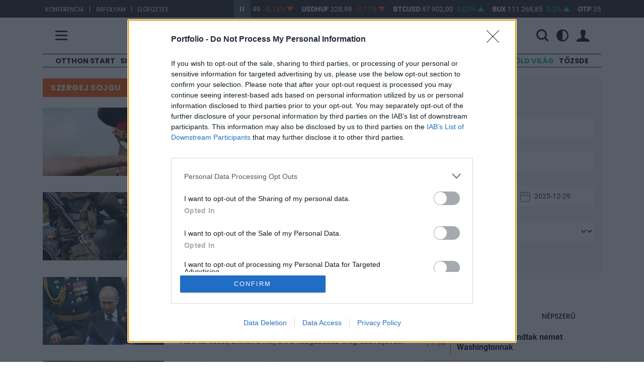

--- FILE ---
content_type: text/html; charset=UTF-8
request_url: https://www.portfolio.hu/cimke/szergej%20sojgu?page=2
body_size: 143709
content:
<!doctype html>
<html lang="hu" data-theme="">
    <head>
        <title>        szergej sojgu - 
        Portfolio.hu
    </title>
        <meta charset="utf-8">
        <meta name="viewport" content="width=device-width, initial-scale=1, shrink-to-fit=no">
        <meta name="robots" content="max-image-preview:large">
        <meta name="csrf-token" content="0qSi9wbC29S7D0QbJrN90dhtyzYeMYZYNGpsEvGJ">
        <meta name="user" content="out">
                    <meta http-equiv="refresh" content="1740">
                <meta name="description" content="">
        <meta name="facebook-domain-verification" content="5wp3gtt3tzwbgvvfjuytem4zh80v3d" />
        <meta name="apple-itunes-app" content="app-id=1616053151">
        <meta name="google-play-app" content="app-id=hu.netmediazrt.portfolio.hu">
        <link rel="stylesheet" href="https://assets.portfolio.hu/css/app.css?id=07714522e70d46e1f4a7b80c7f5f58ae">
        <link rel="apple-touch-icon" sizes="57x57" href="https://assets.portfolio.hu/images/favicon/apple-icon-57x57.png">
        <link rel="apple-touch-icon" sizes="60x60" href="https://assets.portfolio.hu/images/favicon/apple-icon-60x60.png">
        <link rel="apple-touch-icon" sizes="72x72" href="https://assets.portfolio.hu/images/favicon/apple-icon-72x72.png">
        <link rel="apple-touch-icon" sizes="76x76" href="https://assets.portfolio.hu/images/favicon/apple-icon-76x76.png">
        <link rel="apple-touch-icon" sizes="114x114" href="https://assets.portfolio.hu/images/favicon/apple-icon-114x114.png">
        <link rel="apple-touch-icon" sizes="120x120" href="https://assets.portfolio.hu/images/favicon/apple-icon-120x120.png">
        <link rel="apple-touch-icon" sizes="144x144" href="https://assets.portfolio.hu/images/favicon/apple-icon-144x144.png">
        <link rel="apple-touch-icon" sizes="152x152" href="https://assets.portfolio.hu/images/favicon/apple-icon-152x152.png">
        <link rel="apple-touch-icon" sizes="180x180" href="https://assets.portfolio.hu/images/favicon/apple-icon-180x180.png">
        <link rel="icon" type="image/png" sizes="192x192" href="https://assets.portfolio.hu/images/favicon/android-icon-192x192.png">
        <link rel="icon" type="image/png" sizes="196x196" href="https://assets.portfolio.hu/images/favicon/favicon-196x196.png">
        <link rel="icon" type="image/png" sizes="512x512" href="https://assets.portfolio.hu/images/favicon/favicon-512x512.png">
        <link rel="icon" type="image/png" sizes="32x32" href="https://assets.portfolio.hu/images/favicon/favicon-32x32.png">
        <link rel="icon" type="image/png" sizes="96x96" href="https://assets.portfolio.hu/images/favicon/favicon-96x96.png">
        <link rel="icon" type="image/png" sizes="16x16" href="https://assets.portfolio.hu/images/favicon/favicon-16x16.png">
        <link rel="manifest" href="/manifest.json" />
        <meta name="msapplication-TileColor" content="#ffffff">
        <meta name="msapplication-TileImage" content="https://assets.portfolio.hu/images/favicon/ms-icon-144x144.png">
        <meta name="theme-color" content="#ffffff">
        <link rel="alternate" href="https://www.portfolio.hu/rss/all.xml" title="RSS feed - Összes hír" type="application/rss+xml">
        <link rel="alternate" href="https://www.portfolio.hu/rss/befektetes.xml" title="RSS feed - Befektetés hírek" type="application/rss+xml">
        <link rel="alternate" href="https://www.portfolio.hu/rss/bank.xml" title="RSS feed - Bank hírek" type="application/rss+xml">
        <link rel="alternate" href="https://www.portfolio.hu/rss/deviza.xml" title="RSS feed - Deviza hírek" type="application/rss+xml">
        <link rel="alternate" href="https://www.portfolio.hu/rss/gazdasag.xml" title="RSS feed - Gazdaság hírek" type="application/rss+xml">
        <link rel="alternate" href="https://www.portfolio.hu/rss/ingatlan.xml" title="RSS feed - Ingatlan hírek" type="application/rss+xml">
        <link rel="alternate" href="https://www.portfolio.hu/rss/unios-forrasok.xml" title="RSS feed - Uniós források hírek" type="application/rss+xml">
        <link rel="alternate" href="https://www.portfolio.hu/rss/uzlet.xml" title="RSS feed - Üzlet hírek" type="application/rss+xml">
        		<link rel="stylesheet" href="https://assets.portfolio.hu/css/menu.css?id=55b616ccdfaeb1ed58916cb7cc7f5b20">
        <!-- InMobi Choice. Consent Manager Tag v3.0 (for TCF 2.2) -->
<script type="text/javascript" async=true>
(function() {
  var host = 'portfolio.hu';
  var element = document.createElement('script');
  var firstScript = document.getElementsByTagName('script')[0];
  var url = 'https://cmp.inmobi.com'
    .concat('/choice/', 'XgSMD-LqxuxFC', '/', host, '/choice.js?tag_version=V3');
  var uspTries = 0;
  var uspTriesLimit = 3;
  element.async = true;
  element.type = 'text/javascript';
  element.src = url;

  firstScript.parentNode.insertBefore(element, firstScript);

  function makeStub() {
    var TCF_LOCATOR_NAME = '__tcfapiLocator';
    var queue = [];
    var win = window;
    var cmpFrame;

    function addFrame() {
      var doc = win.document;
      var otherCMP = !!(win.frames[TCF_LOCATOR_NAME]);

      if (!otherCMP) {
        if (doc.body) {
          var iframe = doc.createElement('iframe');

          iframe.style.cssText = 'display:none';
          iframe.name = TCF_LOCATOR_NAME;
          doc.body.appendChild(iframe);
        } else {
          setTimeout(addFrame, 5);
        }
      }
      return !otherCMP;
    }

    function tcfAPIHandler() {
      var gdprApplies;
      var args = arguments;

      if (!args.length) {
        return queue;
      } else if (args[0] === 'setGdprApplies') {
        if (
          args.length > 3 &&
          args[2] === 2 &&
          typeof args[3] === 'boolean'
        ) {
          gdprApplies = args[3];
          if (typeof args[2] === 'function') {
            args[2]('set', true);
          }
        }
      } else if (args[0] === 'ping') {
        var retr = {
          gdprApplies: gdprApplies,
          cmpLoaded: false,
          cmpStatus: 'stub'
        };

        if (typeof args[2] === 'function') {
          args[2](retr);
        }
      } else {
        if(args[0] === 'init' && typeof args[3] === 'object') {
          args[3] = Object.assign(args[3], { tag_version: 'V3' });
        }
        queue.push(args);
      }
    }

    function postMessageEventHandler(event) {
      var msgIsString = typeof event.data === 'string';
      var json = {};

      try {
        if (msgIsString) {
          json = JSON.parse(event.data);
        } else {
          json = event.data;
        }
      } catch (ignore) {}

      var payload = json.__tcfapiCall;

      if (payload) {
        window.__tcfapi(
          payload.command,
          payload.version,
          function(retValue, success) {
            var returnMsg = {
              __tcfapiReturn: {
                returnValue: retValue,
                success: success,
                callId: payload.callId
              }
            };
            if (msgIsString) {
              returnMsg = JSON.stringify(returnMsg);
            }
            if (event && event.source && event.source.postMessage) {
              event.source.postMessage(returnMsg, '*');
            }
          },
          payload.parameter
        );
      }
    }

    while (win) {
      try {
        if (win.frames[TCF_LOCATOR_NAME]) {
          cmpFrame = win;
          break;
        }
      } catch (ignore) {}

      if (win === window.top) {
        break;
      }
      win = win.parent;
    }
    if (!cmpFrame) {
      addFrame();
      win.__tcfapi = tcfAPIHandler;
      win.addEventListener('message', postMessageEventHandler, false);
    }
  };

  makeStub();

  var uspStubFunction = function() {
    var arg = arguments;
    if (typeof window.__uspapi !== uspStubFunction) {
      setTimeout(function() {
        if (typeof window.__uspapi !== 'undefined') {
          window.__uspapi.apply(window.__uspapi, arg);
        }
      }, 500);
    }
  };

  var checkIfUspIsReady = function() {
    uspTries++;
    if (window.__uspapi === uspStubFunction && uspTries < uspTriesLimit) {
      console.warn('USP is not accessible');
    } else {
      clearInterval(uspInterval);
    }
  };

  if (typeof window.__uspapi === 'undefined') {
    window.__uspapi = uspStubFunction;
    var uspInterval = setInterval(checkIfUspIsReady, 6000);
  }
})();
</script>
<!-- End InMobi Choice. Consent Manager Tag v3.0 (for TCF 2.2) -->        <script>
            const STATURL   = 'https://stat.portfolio.hu';
            var sticky_footer_visible = -1;
            dataLayer = [];
                    </script>
            <link rel="canonical" href="https://www.portfolio.hu/cimke/szergej sojgu" />
        <script type="application/ld+json">
    {
        "@context": "http://schema.org",
        "@type": "WebPage",
        "name": "szergej sojgu",
        "description": "Pénzügyi és gazdasági online hírportál. Mikro- és makrogazdasági hírek, elemzések, életrevaló fórumok a szakembereket foglalkoztató kérdésekről. Pénzügyi konferenciák, iparági fórumok, befektetői klubok, Trader tanfolyamok.",
        "url": "https://www.portfolio.hu/cimke/szergej sojgu",
        "publisher": {
            "@type": "Organization",
            "name": "NET Média Zrt.",
            "logo": {
                "@type": "ImageObject",
                "url": "https://assets.portfolio.hu/images/portfolio_black.svg",
                "width": 700,
                "height": 177
            }
        },
        "sameAs": [
            "https://www.facebook.com/portfolio.hu/",
            "https://www.youtube.com/user/portfoliohuvideo"
        ]
    }
    </script>
    <!-- Project Agora -->
    <script async src="https://pahtag.tech/c/portfolio.js"></script>
    <!-- End Project Agora -->
        
                    <script>
                (function(w,d,s,l,i){w[l]=w[l]||[];w[l].push({'gtm.start':
                        new Date().getTime(),event:'gtm.js'});var f=d.getElementsByTagName(s)[0],
                        j=d.createElement(s),dl=l!='dataLayer'?'&l='+l:'';j.async=true;j.src=
                        'https://www.googletagmanager.com/gtm.js?id='+i+dl;f.parentNode.insertBefore(j,f);
                })(window,document,'script','dataLayer','GTM-NCWFHR');
            </script>
                
        <script src="https://assets.portfolio.hu/js/app.js?id=08a91b1c151d214416633708d172db04"></script>
                <script src="https://www.gstatic.com/firebasejs/8.3.1/firebase-app.js"></script>
        <script src="https://www.gstatic.com/firebasejs/8.3.1/firebase-messaging.js"></script>
        <script src="https://www.gstatic.com/firebasejs/8.3.1/firebase-analytics.js"></script>
        <script src="https://assets.portfolio.hu/js/charts.full.min.js?id=25aaf08ac9801292fcd56b2667481302"></script>
        <script src="https://assets.portfolio.hu/js/dotdotdot.js"></script>
        <script>
            const LOCALE                = 'hu';
            const URL_INFOPANEL         = 'https://www.portfolio.hu/arfolyam/{:ticker}/{:name}';
            const DATA_VENDOR_COPYRIGHT = 'Adatszolgáltató: <a href="https://www.portfolio-teletrader.hu/" target="_blank">Portfolio-TeleTrader Kft.</a>';
            const URL_PUSH              = 'https://p.portfolio.hu';
            const IS_MOBILE             = 0;
            $(function(){
                moment.locale(LOCALE);
                                    
                    setLocaleToHU();
                            });
            const MESSAGING_CONFIG = {
                firebase_config: {
                    apiKey           : "AIzaSyBDzGAmEN-_kQ1hVW_lA1eR8zB9CH-tbDw",
                    authDomain       : "portfoliotest-da36f.firebaseapp.com",
                    databaseURL      : "https://portfoliotest-da36f.firebaseio.com",
                    projectId        : "portfoliotest-da36f",
                    storageBucket    : "portfoliotest-da36f.appspot.com",
                    messagingSenderId: "896166614664",
                    appId            : "1:896166614664:web:f8a1817b295494df"
                },
                vapidKey: 'BNPf7rP9XxcQYNnsYU4oAypwn9O_jq-_PvFHKnju07bJ_dLZ9sGvBEVISSDeaOzTrAJBsV6gGhMvrcvlw85Ywr4',
                popup   : {
                    icon   : 'https://assets.portfolio.hu/images/favicon/apple-icon-60x60.png',
                    body   : 'Értesüljön azonnal a legfontosabb gazdasági hírekről, engedélyezze az értesítéseket!',
                    allow  : 'Engedélyezem',
                    dismiss: 'Legközelebb',
                },
                topic   : 'portfolio-news',
            };
        </script>
        <script src="https://p.portfolio.hu/push.js?a=20251229"></script>
        	        <script>
        $(function(){
            if (window.exchangeStripe instanceof window.ExchangeStripe) {
                return;
            }
            if (typeof ExchangeStripe == 'undefined') {
                console.error('ExchangeStripe is not defined');
                return;
            }
            try {
                var exchangeStripe = new ExchangeStripe();
                exchangeStripe.automate("https://api.portfolio.hu/terminal/CUSTOM");
            } catch (ex) {
                console.error(ex);
            }
        });
    </script>
	<script>
		var isCheckedIngatlan = false
	</script>
	
        <script async src="https://securepubads.g.doubleclick.net/tag/js/gpt.js"></script>

<script type="text/javascript" src="//indexhu.adocean.pl/files/js/ado.js"></script>
<script type="text/javascript">
/* (c)AdOcean 2003-2021 */
    if(typeof ado!=="object"){ado={};ado.config=ado.preview=ado.placement=ado.master=ado.slave=function(){};}
    ado.config({mode: "new", xml: false, consent: true, characterEncoding: true, attachReferrer: true, fpc: "auto" , defaultServer:"indexhu.adocean.pl" ,cookieDomain:"SLD"});
    ado.preview({enabled: true});
</script>
    <script type="text/javascript">
    /* (c)AdOcean 2003-2019 portfolio.desktop.cimkegyujto */
    ado.master({id: "t4kwbLrJJxw05kcE8J5.g9Un8xiNI7ILOUKGgd9gOIr.u7", server: "indexhu.adocean.pl", keys: [ "szergej_sojgu" ]});
</script>
            </head>
    <body>
        <!-- (C)2000-2014 Gemius SA - gemiusAudience / portfolio.hu -->
        <script type="text/javascript">
            <!--//--><![CDATA[//><!--
            var pp_gemius_identifier = 'bQCadgdW.yLkEjRKxoa7K6Rtjw36o8LkiNSlttIEl0T.I7';
            var pp_gemius_use_cmp = true;
            var pp_gemius_cmp_timeout = Infinity;
            function gemius_pending(i) { window[i] = window[i] || function() {var x = window[i+'_pdata'] = window[i+'_pdata'] || []; x[x.length]=arguments;};};
            gemius_pending('gemius_hit'); gemius_pending('gemius_event'); gemius_pending('pp_gemius_hit'); gemius_pending('pp_gemius_event');
            (function(d,t) {try {var gt=d.createElement(t),s=d.getElementsByTagName(t)[0],l='http'+((location.protocol=='https:')?'s':''); gt.setAttribute('async','async');
            gt.setAttribute('defer','defer'); gt.src=l+'://gahu.hit.gemius.pl/xgemius.js'; s.parentNode.insertBefore(gt,s);} catch (e) {}})(document,'script');
            //--><!]]>
        </script>
        <script async defer crossorigin="anonymous" src="https://connect.facebook.net/hu_HU/sdk.js#xfbml=1&version=v3.0"></script>
        <noscript>
            <iframe src="https://www.googletagmanager.com/ns.html?id=GTM-NCWFHR" height="0" width="0" style="display:none;visibility:hidden"></iframe>
        </noscript>
                <section class="arfolyam">
    <div class="container">
        <div class="row">
            <div class="col-lg-4 hidden-md-down links">
                            <ul>
                                                                    <li><a href="https://www.portfolio.hu/rendezvenyek" target="_blank">Konferencia</a></li>
                        <li>|</li>                                                                    <li><a href="https://terminal.portfolio.hu" target="_blank">Árfolyam</a></li>
                        <li>|</li>                                                                    <li><a href="https://profil.portfolio.hu/elofizetes/csomagok" target="_blank">Előfizetés</a></li>
                                                            </ul>
            </div>
            <div class="col-lg-8 col-md-12">
                <div id="exchangeStripe">
    <a href="javascript:void(0)" class="btn-start-stop play"></a>
    <div class="exchangeStripe">
        <div class="mover stopped paused">
                            <a href="https://www.portfolio.hu/arfolyam/EURHUF/EURHUF" class="nav-item index" data-ticker="EURHUF">
                    <span class="name">EURHUF</span>
                    <span class="price"></span>
                    <span class="change"></span>
                    <span class="change-arrow"></span>
                </a>
                            <a href="https://www.portfolio.hu/arfolyam/USDHUF/USDHUF" class="nav-item index" data-ticker="USDHUF">
                    <span class="name">USDHUF</span>
                    <span class="price"></span>
                    <span class="change"></span>
                    <span class="change-arrow"></span>
                </a>
                            <a href="https://www.portfolio.hu/arfolyam/BTCUSD/BTCUSD" class="nav-item index" data-ticker="BTCUSD">
                    <span class="name">BTCUSD</span>
                    <span class="price"></span>
                    <span class="change"></span>
                    <span class="change-arrow"></span>
                </a>
                            <a href="https://www.portfolio.hu/arfolyam/BUX/BUX" class="nav-item index" data-ticker="BUX">
                    <span class="name">BUX</span>
                    <span class="price"></span>
                    <span class="change"></span>
                    <span class="change-arrow"></span>
                </a>
                            <a href="https://www.portfolio.hu/arfolyam/OTP/OTP" class="nav-item index" data-ticker="OTP">
                    <span class="name">OTP</span>
                    <span class="price"></span>
                    <span class="change"></span>
                    <span class="change-arrow"></span>
                </a>
                            <a href="https://www.portfolio.hu/arfolyam/MOL/MOL" class="nav-item index" data-ticker="MOL">
                    <span class="name">MOL</span>
                    <span class="price"></span>
                    <span class="change"></span>
                    <span class="change-arrow"></span>
                </a>
                            <a href="https://www.portfolio.hu/arfolyam/RICHTER/RICHTER" class="nav-item index" data-ticker="RICHTER">
                    <span class="name">RICHTER</span>
                    <span class="price"></span>
                    <span class="change"></span>
                    <span class="change-arrow"></span>
                </a>
                            <a href="https://www.portfolio.hu/arfolyam/MASTERPLAST/MASTERPLAST" class="nav-item index" data-ticker="MASTERPLAST">
                    <span class="name">MASTERPLAST</span>
                    <span class="price"></span>
                    <span class="change"></span>
                    <span class="change-arrow"></span>
                </a>
                            <a href="https://www.portfolio.hu/arfolyam/MTELEKOM/MTELEKOM" class="nav-item index" data-ticker="MTELEKOM">
                    <span class="name">MTELEKOM</span>
                    <span class="price"></span>
                    <span class="change"></span>
                    <span class="change-arrow"></span>
                </a>
                            <a href="https://www.portfolio.hu/arfolyam/OPUS/OPUS" class="nav-item index" data-ticker="OPUS">
                    <span class="name">OPUS</span>
                    <span class="price"></span>
                    <span class="change"></span>
                    <span class="change-arrow"></span>
                </a>
                    </div>
    </div>
</div>


            </div>
        </div>
    </div>
</section>


<header class="py-3 pf-header pf-white">
	<div class="container">
		<div class="row align-items-center">
			<div class="col-3 col-md-4 col-lg-4">
				<span class="hamb" title="Menü">
					<span class="icon-menu"></span>
				</span>
			</div>
			<div class="col-6 col-md-4 col-lg-4 text-center">
				<a href="https://www.portfolio.hu ">
					<img src="https://assets.portfolio.hu/images/portfolio_black.svg" class="pf-logo logo-light img-fluid" title="Portfolio.hu" alt="Portfolio.hu">
					<img src="https://assets.portfolio.hu/images/portfolio_white.svg" class="pf-logo logo-dark img-fluid" title="Portfolio.hu" alt="Portfolio.hu">
				</a>
			</div>
			<div class="col-3 col-md-4 col-lg-4 ps-0">
				<div class="pf-header-icons d-flex justify-content-end align-items-center">
					<div class="d-flex w-100">
						<form class="d-flex justify-content-end align-items-center" id="header-search-form" action="https://www.portfolio.hu/kereses" method="get">
							<div class="d-none d-lg-flex w-100">
								<div class="flex-grow-1 pe-3">
									<input type="text" class="searchinput" id="q" name="q" value="" placeholder="Keresés" class="w-100">
								</div>
							</div>
							<span title="Keresés" class="d-flex">
								<i id="searchbutton" class="icon-search"></i>
							</span>
						</form>
						<div class="d-flex justify-content-end align-items-center">
							<span class="dropdown mode-dropdown" >
								<div class="theme-menu-icon d-flex align-items-center" data-bs-toggle="dropdown" role="button" aria-haspopup="true" aria-expanded="false" data-bs-offset="-165,12">
									<i class="icon-light_mode "></i>
									<i class="icon-dark_mode "></i>
									<i class="icon-automatic "></i>
								</div>
								<ul class="dropdown-menu">
									<li><b>Megjelenítés</b></li>
									<li>
										<label class="mode-dropdown-item theme-light-radio" name="theme-radio">
											<input type="radio" class="theme-light-radio" name="theme-radio">Világos téma
										</label>
									</li>
									<li>
										<label class="mode-dropdown-item theme-dark-radio" name="theme-radio">
											<input type="radio" class="theme-dark-radio"name="theme-radio">Sötét téma
										</label>
									</li>
									<li>
										<label class="mode-dropdown-item theme-auto-radio" name="theme-radio">
											<input type="radio" class="theme-auto-radio" name="theme-radio">Automatikus
										</label>
									</li>
								</ul>
							</span>
						</div>
					</div>

					<div class="user-icons">
													<span id="login-menu" data-logged="false">
								<a class="loginbtn d-flex" href="https://profil.portfolio.hu/belepes?formview=1&amp;lang=hu&amp;currentpage=https%3A%2F%2Fwww.portfolio.hu%2Fcimke%2Fszergej%2520sojgu" role="button" id="login-link" data-toggle="dropdown" data-bs-toggle="dropdown" aria-haspopup="true" aria-expanded="false" data-bs-offset="25,23">
									<i class="icon-profil"></i>
								</a>
								<div class="dropdown-menu dropdown-menu-end loginform-holder" aria-labelledby="dropdownMenuLink" id="login-dropdown">
									<div class="login-loader">
										<div class="lds-spinner"><div></div><div></div><div></div><div></div><div></div><div></div><div></div><div></div><div></div><div></div><div></div><div></div></div>
									</div>
								</div>
							</span>
							<script>
								document.getElementById("login-dropdown").addEventListener("click", function(event){
									if (['A', 'BUTTON', 'INPUT'].includes(event.target.tagName)) return;
									event.stopPropagation();
								});
							</script>
											</div>
				</div>
			</div>
		</div>
	</div>
	<nav class="pf-sheet">
	<div class="container pb-4 pb-sm-0">
		<div class="row">
			<div class="col-12">
				<div class="mb-4 mt-3 promo-bar d-md-block d-none">
					<a href="https://profil.portfolio.hu/portfolio-signature/csomagok" target="_blank" class="d-flex column-gap-2 align-items-center justify-content-center pxl-14">
						<div class="font-poppins"><b>PORTFOLIO SIGNATURE</b></div>
						<div class="d-none d-sm-block">|</div>
						<div class="d-none d-sm-block">Egyedi hírek, elemzések, exkluzív közösség</div>
						<i class="pxl-10 orange-text icon-arrow_right fs-06"></i>
					</a>
				</div>
				<div class="row mb-4 mt-3 mode-bar d-block d-md-none">
					<div class="theme-wrapper d-flex align-items-center justify-content-center">
						<div class="col-4 mode-btn theme-light">
							<i class="icon-light_mode"></i>
							<span>Világos&nbsp;téma</span>
						</div>
						<div class="col-4 mode-btn theme-dark">
							<i class="icon-dark_mode"></i>
							<span>Sötét&nbsp;téma</span>
						</div>
						<div class="col-4 mode-btn theme-auto">
							<i class="icon-automatic"></i>
							<span>Automatikus</span>
						</div>
					</div>
				</div>

				<div class="d-flex justify-content-between flex-column flex-sm-row sheet-gap">
					<div class="flex1 d-flex flex-column flex-lg-row sheet-gap">
						<div class="flex1 d-flex flex-column sheet-gap">
							<div data-place="rovatok" class="box h-100">
								<div class="sheet-header noarrow">Rovatok</div>
								<ul>
									
									<li class="d-block d-md-none"><a href="https://www.portfolio.hu/frisshirek">Friss hírek</a></li>
																			<li><a href="https://www.portfolio.hu/cimke/Otthon Start" data-link="Otthon Start">Otthon Start</a></li>
																			<li><a href="https://www.portfolio.hu/portfolio-signature" data-link="Signature">Signature</a></li>
																			<li><a href="https://www.portfolio.hu/cimke/orosz-ukrán%20háború" data-link="Háború">Háború</a></li>
																			<li><a href="https://www.portfolio.hu/befektetes" data-link="Befektetés">Befektetés</a></li>
																			<li><a href="https://www.portfolio.hu/bank" data-link="Bank">Bank</a></li>
																			<li><a href="https://www.portfolio.hu/deviza" data-link="Deviza">Deviza</a></li>
																			<li><a href="https://www.portfolio.hu/gazdasag" data-link="Gazdaság">Gazdaság</a></li>
																			<li><a href="https://www.portfolio.hu/global" data-link="Globál">Globál</a></li>
																			<li><a href="https://www.portfolio.hu/bruxinfo" data-link="Bruxinfo">Bruxinfo</a></li>
																			<li><a href="https://www.portfolio.hu/uzlet" data-link="Üzlet">Üzlet</a></li>
																			<li><a href="https://www.portfolio.hu/ingatlan" data-link="Ingatlan">Ingatlan</a></li>
																		<li><a href="https://www.portfolio.hu/podcast">Podcast</a></li>
									<li><a href="https://www.portfolio.hu/video">Videó</a></li>
									<li><a href="https://www.portfolio.hu/galeria">Galéria</a></li>
									<li><a href="https://www.portfolio.hu/premium" class="orange-text"><strong>Prémium cikkek</strong></a></li>
									
																			<li class="d-block d-md-none">
											<a class="green-text" href="/cimke/Zöld világ">Zöld világ</a>
										</li>
																			<li class="d-block d-md-none">
											<a class="" href="/cimke/Tőzsde">Tőzsde</a>
										</li>
																	</ul>
							</div>
						</div>
						<div class="flex1 d-flex flex-column sheet-gap">
							<div data-place="velemeny" class="box">
								<div class="sheet-header noarrow d-none d-sm-block">Vélemény</div>
								<ul>
									<li><a href="https://www.portfolio.hu/elemzes">Elemzés</a></li>
									<li><a href="https://www.portfolio.hu/interju">Interjú</a></li>
									<li><a href="https://www.portfolio.hu/on-the-other-hand">On the other hand</a></li>
									<li><a href="https://www.portfolio.hu/krtk">KRTK blog</a></li>
								</ul>
							</div>
							<div data-place="portfoliocsoport" class="box">
								<div class="sheet-header"><a href="http://portfoliocsoport.hu/">Portfolio csoport</a></div>
								<ul>
									<li><a href="https://www.portfolio.hu/en" class="orange-text"><strong>Portfolio English Edition</strong></a></li>
									<li><a href="https://portfoliocsoport.hu/karrier">Karrier</a></li>
									<li><a href="https://www.penzcentrum.hu/">Pénzcentrum</a></li>
									<li><a href="https://www.penzcentrum.hu/sporteredmenyek">Sportonline</a></li>
									<li><a href="https://www.hellovidek.hu/">Hellovidék</a></li>
									<li><a href="https://www.agrarszektor.hu/">Agrárszektor</a></li>
									<li><a href="https://portfoliocsoport.hu/mediaajanlat" class="orange-text"><strong>Médiaajánlat</strong></a></li>
								</ul>

							</div>
						</div>
					</div>
					<div class="flex1 d-flex flex-column flex-lg-row sheet-gap">
						<div class="flex1 d-flex flex-column sheet-gap">
							<div data-place="konferencia" class="box">
								<div class="sheet-header"><a href="https://www.portfolio.hu/rendezvenyek/">Konferencia</a></div>
								<ul class="d-none d-sm-block">
									<li><a href="https://www.portfolio.hu/rendezvenyek/ingatlan">Ingatlan</a></li>
									<li><a href="https://www.portfolio.hu/rendezvenyek/agrar">Agrár</a></li>
									<li><a href="https://www.portfolio.hu/rendezvenyek/gazdasag">Gazdaság</a></li>
									<li><a href="https://www.portfolio.hu/rendezvenyek/penzugy">Pénzügy</a></li>
									<li><a href="https://www.portfolio.hu/rendezvenyek/energia">Energia</a></li>
									<li><a href="https://www.portfolio.hu/rendezvenyek/it">IT</a></li>
									<li><a href="https://www.portfolio.hu/rendezvenyek/kkv">KKV</a></li>
									<li><a href="https://www.portfolio.hu/rendezvenyek/klub">Klubok</a></li>
									<li><a href="https://portfoliolakas.hu/">Lakás Kiállítás</a></li>
									<li><a href="https://www.portfolio.hu/rendezvenyek/szponzoracio" class="orange-text"><strong>Szponzoráció</strong></a></li>
								</ul>
							</div>
							<div data-place="trader" class="box">
								<div class="sheet-header"><a href="https://www.portfolio.hu/investmentservices">Investment Services</a></div>
								<ul class="d-none d-sm-block">
									<li><a href="https://www.portfolio.hu/investmentservices/oktatas">Oktatás</a></li>
									<li><a href="https://www.portfolio.hu/investmentservices/tanacsado-kozpont">Tanácsadó központ</a></li>
									<li><a class="orange-text" href="https://www.portfolio.hu/investmentservices/portfolio-private-investments" target="_blank"><strong>Private Investment Services</strong></a></li>
								</ul>
							</div>
						</div>
						<div class="flex1 d-flex flex-column sheet-gap">
							<div data-place="arfolyam" class="box">
								<div class="sheet-header"><a href="https://terminal.portfolio.hu/tozsde-arfolyamok/bet">Árfolyam, adat</a></div>
								<ul class="d-none d-sm-block">
									<li><a href="https://terminal.portfolio.hu">Árfolyam</a></li>
									<li><a href="https://www.portfolio.hu/befektetesi-alapok">Befektetésialap-kereső</a></li>
									<li><a href="https://www.portfolio.hu/adatletoltes">Adatletöltés</a></li>
									<li><a href="https://profil.portfolio.hu/elofizetes/csomagok" class="orange-text"><strong>Előfizetés</strong></a></li>
								</ul>
							</div>
							<div data-place="szolgaltatas" class="box">
								<div class="sheet-header noarrow">Szolgáltatás</div>
								<ul>
									<li><a href="https://www.portfolio.hu/app" class="orange-text"><strong>Mobilapp</strong></a></li>
									<li><a href="https://forum.portfolio.hu">Fórum</a></li>
									<li><a href="https://www.portfolio.hu/allashirdetesek" class="orange-text"><strong>Álláshirdetés</strong></a></li>
									<li><a href="https://www.penzcentrum.hu/kalkulator/" target="_blank">Kalkulátor</a></li>
									<li><a href="https://www.portfolio.hu/konyv">Könyvesbolt</a></li>
								</ul>
							</div>
						</div>
					</div>
				</div>
			</div>
		</div>
	</div>
	<div class="container d-none d-sm-block mt-0 mt-sm-5 mb-3">
		<div class="line-horizontal d-none d-xl-block">&nbsp;</div>
		<div data-position-id="MenuSheetArticlesBlock" class="grid-block menu-sheet-articles-block">
    
    <div class="articles-4">
                    <article class="grid-slot article article-menu-item article-overlay-menu" data-article-id="806160">
            <div class="badge">
            <a href="https://www.portfolio.hu/portfolio-signature">Signature</a>
        </div>
        <div class="position-relative overflow-hidden">
                                    <a href="https://www.portfolio.hu/befektetes/20251227/az-arany-nagy-eve-megerkeztunk-a-csucsra-vagy-most-indul-csak-az-igazi-menet-806160">
                    <picture class="position-relative">
    <source srcset="https://pcdn.hu/articles/images-md/a/r/a/arany-tozsde-tortenelmi-csucs-nemesfem-emelkedes-befektetes-691047.jpg" media="(min-width: 730px)" type="image/jpeg">
<source srcset="https://pcdn.hu/articles/images-sm/a/r/a/arany-tozsde-tortenelmi-csucs-nemesfem-emelkedes-befektetes-691047.jpg" media="(min-width: 375px)" type="image/jpeg">
<source srcset="https://pcdn.hu/articles/images-xs/a/r/a/arany-tozsde-tortenelmi-csucs-nemesfem-emelkedes-befektetes-691047.jpg" media="" type="image/jpeg">
<img src="https://pcdn.hu/articles/images-xs/a/r/a/arany-tozsde-tortenelmi-csucs-nemesfem-emelkedes-befektetes-691047.jpg" loading="lazy" alt="Az Arany Nagy Éve: megérkeztünk a csúcsra, vagy most indul csak az igazi menet?">
</picture>
                </a>
                            <div class="article-overlay-menu-content">
            <h3 class="title"><a href="https://www.portfolio.hu/befektetes/20251227/az-arany-nagy-eve-megerkeztunk-a-csucsra-vagy-most-indul-csak-az-igazi-menet-806160">Az Arany Nagy Éve: megérkeztünk a csúcsra, vagy most indul csak az igazi menet?</a></h3>
        </div>
    </div>
</article>
                    <article class="grid-slot article article-menu-item article-overlay-menu" data-article-id="807780">
            <div class="badge">
            <a href="https://www.portfolio.hu/podcast">Podcast Lab</a>
        </div>
        <div class="position-relative overflow-hidden">
                                    <a href="https://www.portfolio.hu/podcast/20251229/uj-befekteto-erkezik-a-capak-koze-elmondta-kit-mentoralna-szivesen-807780">
                    <picture class="position-relative">
    <source srcset="https://pcdn.hu/articles/images-xl/2/0/2/2025-12-12-19-796836.jpg" media="(min-width: 1500px)" type="image/jpeg">
<source srcset="https://pcdn.hu/articles/images-lg/2/0/2/2025-12-12-19-796836.jpg" media="(min-width: 1125px)" type="image/jpeg">
<source srcset="https://pcdn.hu/articles/images-md/2/0/2/2025-12-12-19-796836.jpg" media="(min-width: 730px)" type="image/jpeg">
<source srcset="https://pcdn.hu/articles/images-sm/2/0/2/2025-12-12-19-796836.jpg" media="(min-width: 375px)" type="image/jpeg">
<source srcset="https://pcdn.hu/articles/images-xs/2/0/2/2025-12-12-19-796836.jpg" media="" type="image/jpeg">
<img src="https://pcdn.hu/articles/images-xs/2/0/2/2025-12-12-19-796836.jpg" loading="lazy" alt="Új befektető érkezik a Cápák közé – elmondta, kit mentorálna szívesen ">
</picture>
                </a>
                            <div class="article-overlay-menu-content">
            <h3 class="title"><a href="https://www.portfolio.hu/podcast/20251229/uj-befekteto-erkezik-a-capak-koze-elmondta-kit-mentoralna-szivesen-807780">Új befektető érkezik a Cápák közé – elmondta, kit mentorálna <span class="text-nowrap">szívesen <i class="icon-podcast title_icon"></i></span></a></h3>
        </div>
    </div>
</article>
                    <article class="grid-slot article article-menu-item article-overlay-menu">
            <div class="badge badge-penzcentrum">
            <a href="https://www.penzcentrum.hu/">Pénzcentrum</a>
        </div>
        <div class="position-relative overflow-hidden">
                                    <a href="https://www.penzcentrum.hu/szorakozas/20251229/igy-modosult-az-otoslotto-fogadasi-hatarido-ez-a-szilveszteri-szuperlotto-fogadas-hatarideje-itt-az-uj-lotto-feladasi-hatarido-1191050">
                    <img src="https://cdn.penzcentrum.hu/images/articles/lead/2025/12/1766999067-IsMRw1rNp_md.jpg" alt="Így módosult az Ötöslottó fogadási határidő: ez a Szilveszteri Szuperlottó fogadás határideje - Itt az új lottó feladási határidő" class="img-fluid" loading="lazy" >
                </a>
                            <div class="article-overlay-menu-content">
            <h3 class="title"><a href="https://www.penzcentrum.hu/szorakozas/20251229/igy-modosult-az-otoslotto-fogadasi-hatarido-ez-a-szilveszteri-szuperlotto-fogadas-hatarideje-itt-az-uj-lotto-feladasi-hatarido-1191050">Így módosult az Ötöslottó fogadási határidő: ez a Szilveszteri Szuperlottó fogadás határideje - Itt az új lottó feladási határidő</a></h3>
        </div>
    </div>
</article>
                    <article class="grid-slot article article-menu-item article-overlay-menu">
            <div class="badge badge-agrarszektor">
            <a href="https://www.agrarszektor.hu/">Agrárszektor</a>
        </div>
        <div class="position-relative overflow-hidden">
                                    <a href="https://www.agrarszektor.hu/elelmiszer/20251229/ezt-a-legtobben-nem-tudjak-a-bolti-virslikrol-erre-figyelni-kell-vasarlaskor-59619">
                    <img src="https://cdn.agrarszektor.hu/images/articles/lead/2025/12/1767001133-M6GnLKCzV_md.jpg" alt="Ezt a legtöbben nem tudják a bolti virslikről: erre figyelni kell vásárláskor" class="img-fluid" loading="lazy" >
                </a>
                            <div class="article-overlay-menu-content">
            <h3 class="title"><a href="https://www.agrarszektor.hu/elelmiszer/20251229/ezt-a-legtobben-nem-tudjak-a-bolti-virslikrol-erre-figyelni-kell-vasarlaskor-59619">Ezt a legtöbben nem tudják a bolti virslikről: erre figyelni kell vásárláskor</a></h3>
        </div>
    </div>
</article>
            </div>

    </div>

	</div>

</nav>
<script>
var menuSheet = {
    visible: false,
    init: function() {
        //Menü gombra kattintáskor
        $("header .hamb").click(function() {
            menuSheet.toggle();
        });
        //Menü bezárása ESC-el
        $(document).keyup(function(e) {
            if (e.key === "Escape" && menuSheet.visible) {
                menuSheet.toggle();
            }
        });
    },
    toggle: function() {
        var visible  = this.visible;
        this.visible = !this.visible;
        if (visible) {
            this.closeSheet();
        } else {
            this.openSheet();
        }
    },
    //bezárás
    closeSheet: function() {
        $('.pf-sheet').slideToggle(400, function(){
            menuSheet.sheet()
                .logo()
                .header()
                .icon();
        });
    },
    //nyitás
    openSheet: function() {
        this.sheet()
            .logo()
            .header()
            .icon();

        $('.pf-sheet').slideToggle(400);
    },
    // grafikai elemek
    sheet: function() {
        $('.pf-menu').css('visibility', this.visible ? 'hidden' : 'visible');
        return this;
    },
    logo: function() {
		if($('html').attr('data-theme') == 'dark'){
			var color = 'white';
		} else if($('html').attr('data-theme') == 'light' && this.visible){
			var color = 'white';
		} else {
			var color = 'black';
		}
        $('.pf-logo').attr({'src':'https://assets.portfolio.hu/images/portfolio_' + color + '.svg'});
        return this;
    },
    header: function() {
        var rem, add;
        if (this.visible) {
            rem = 'pf-white';
            add = 'pf-black';
        } else {
            rem = 'pf-black';
            add = 'pf-white';
        }
        $('.pf-header').removeClass(rem).addClass(add);
        return this;
    },
    icon: function () {
        $('.hamb').html('<span class="icon-' + (this.visible ? 'close' : 'menu')+ '"></span>');
        return this;
    }
};
menuSheet.init();
</script>
</header>
<div class="container d-none d-lg-block d-xl-block">
	<div class="row">
		<div class="col-12">
			<div class="pf-menu">
				<ul>
									<li>
						<a class="" href="https://www.portfolio.hu/cimke/Otthon Start">Otthon Start</a>
					</li>
									<li>
						<a class="" href="https://www.portfolio.hu/portfolio-signature">Signature</a>
					</li>
									<li>
						<a class="" href="https://www.portfolio.hu/cimke/orosz-ukrán%20háború">Háború</a>
					</li>
									<li>
						<a class="" href="https://www.portfolio.hu/befektetes">Befektetés</a>
					</li>
									<li>
						<a class="" href="https://www.portfolio.hu/bank">Bank</a>
					</li>
									<li>
						<a class="" href="https://www.portfolio.hu/deviza">Deviza</a>
					</li>
									<li>
						<a class="" href="https://www.portfolio.hu/gazdasag">Gazdaság</a>
					</li>
									<li>
						<a class="" href="https://www.portfolio.hu/global">Globál</a>
					</li>
									<li>
						<a class="" href="https://www.portfolio.hu/bruxinfo">Bruxinfo</a>
					</li>
									<li>
						<a class="" href="https://www.portfolio.hu/uzlet">Üzlet</a>
					</li>
									<li>
						<a class="" href="https://www.portfolio.hu/ingatlan">Ingatlan</a>
					</li>
													<li>
						<a class="green-text" href="/cimke/Zöld világ">Zöld világ</a>
					</li>
									<li>
						<a class="" href="/cimke/Tőzsde">Tőzsde</a>
					</li>
								</ul>
			</div>
		</div>
	</div>
</div>


        
                
<div class="container">

	<div class="row">
		<div class="col">
		<div id="y-adoceanindexhummriniiunq" class="adoceanzone h-super_leaderboard_1 z-adoceanindexhummriniiunq">
<div id="adoceanindexhummriniiunq"></div>
    <script type="text/javascript">
        /* (c)AdOcean 2003-2023, portfolio.desktop.cimkegyujto.super_leaderboard_1 */
        ado.slave('adoceanindexhummriniiunq', {myMaster: 't4kwbLrJJxw05kcE8J5.g9Un8xiNI7ILOUKGgd9gOIr.u7',
            onServerEmission: function(){document.getElementById("y-adoceanindexhummriniiunq").classList.add("pfadoceanzone");},
            onServerEmissionEmpty: function(){}
        });
    </script>
</div>
		</div>
	</div>

	<div class="row">
		<div class="col-12">
		<div id="y-adoceanindexhuwnpfetlnrk" class="adoceanzone h-szponzor_csik z-adoceanindexhuwnpfetlnrk">
<div id="adoceanindexhuwnpfetlnrk"></div>
    <script type="text/javascript">
        /* (c)AdOcean 2003-2023, portfolio.desktop.cimkegyujto.szponzor_csik */
        ado.slave('adoceanindexhuwnpfetlnrk', {myMaster: 't4kwbLrJJxw05kcE8J5.g9Un8xiNI7ILOUKGgd9gOIr.u7',
            onServerEmission: function(){document.getElementById("y-adoceanindexhuwnpfetlnrk").classList.add("pfadoceanzone");},
            onServerEmissionEmpty: function(){}
        });
    </script>
</div>
		</div>
	</div>

	<div class="row">
		<div class="col-lg-8 col-12">
							<h1 class="badge page mb-4 pb-2">
					<a href="/cimke/szergej sojgu?page=1">szergej sojgu</a>
				</h1>
			
							<div class="row">
					<div class="col-12">
													<article class="grid-slot article article-list-item category-list-article d-flex align-items-center flex-md-row flex-column img-35" data-article-id="688017">
    <div class="article-image">
                    <a href="https://www.portfolio.hu/global/20240525/hirszerzesi-jelentes-a-korrupcio-mindennel-nagyobb-gondot-okoz-az-orosz-haderonek-688017">
                <picture class="position-relative">
    <source srcset="https://pcdn.hu/articles/images-xl/o/r/o/orosz-katona-tiszteleg-576470.jpg" media="(min-width: 1500px)" type="image/jpeg">
<source srcset="https://pcdn.hu/articles/images-lg/o/r/o/orosz-katona-tiszteleg-576470.jpg" media="(min-width: 1125px)" type="image/jpeg">
<source srcset="https://pcdn.hu/articles/images-md/o/r/o/orosz-katona-tiszteleg-576470.jpg" media="(min-width: 730px)" type="image/jpeg">
<source srcset="https://pcdn.hu/articles/images-sm/o/r/o/orosz-katona-tiszteleg-576470.jpg" media="(min-width: 375px)" type="image/jpeg">
<source srcset="https://pcdn.hu/articles/images-xs/o/r/o/orosz-katona-tiszteleg-576470.jpg" media="" type="image/jpeg">
<img src="https://pcdn.hu/articles/images-xs/o/r/o/orosz-katona-tiszteleg-576470.jpg" loading="lazy" alt="Hírszerzési jelentés: a korrupció mindennél nagyobb gondot okoz az orosz haderőnek">
</picture>
            </a>
            </div>
    <div class="article-content">
                    <p class="properties">
                2024. május 25. 14:08 | Portfolio
            </p>
                <h3 class="title"><a href="https://www.portfolio.hu/global/20240525/hirszerzesi-jelentes-a-korrupcio-mindennel-nagyobb-gondot-okoz-az-orosz-haderonek-688017">Hírszerzési jelentés: a korrupció mindennél nagyobb gondot okoz az orosz haderőnek</a></h3>
                    <p class="lines-3">Az Egyesült Királyság védelmi minisztériuma szombaton ismét elkészítette az orosz-ukrán háborúval foglalkozó szokásos <a href="https://x.com/DefenceHQ/status/1794279036253855909">napi jelentését</a>, melyben ezúttal az orosz védelmi minisztériumot érintő sorozatos korrupciós botrányokról értekeztek.</p>
            </div>
</article>
													<article class="grid-slot article article-list-item category-list-article d-flex align-items-center flex-md-row flex-column img-35" data-article-id="687829">
    <div class="article-image">
                    <a href="https://www.portfolio.hu/global/20240524/egyre-durvabb-a-tisztogatas-moszkvaban-vezerkari-tiszt-kerult-a-racsok-moge-687829">
                <picture class="position-relative">
    <source srcset="https://pcdn.hu/articles/images-xl/s/z/p/szpecnaz-orosz-kulonleges-erok-stock-588246.jpg" media="(min-width: 1500px)" type="image/jpeg">
<source srcset="https://pcdn.hu/articles/images-lg/s/z/p/szpecnaz-orosz-kulonleges-erok-stock-588246.jpg" media="(min-width: 1125px)" type="image/jpeg">
<source srcset="https://pcdn.hu/articles/images-md/s/z/p/szpecnaz-orosz-kulonleges-erok-stock-588246.jpg" media="(min-width: 730px)" type="image/jpeg">
<source srcset="https://pcdn.hu/articles/images-sm/s/z/p/szpecnaz-orosz-kulonleges-erok-stock-588246.jpg" media="(min-width: 375px)" type="image/jpeg">
<source srcset="https://pcdn.hu/articles/images-xs/s/z/p/szpecnaz-orosz-kulonleges-erok-stock-588246.jpg" media="" type="image/jpeg">
<img src="https://pcdn.hu/articles/images-xs/s/z/p/szpecnaz-orosz-kulonleges-erok-stock-588246.jpg" loading="lazy" alt="Egyre durvább a tisztogatás Moszkvában: vezérkari tiszt került a rácsok mögé">
</picture>
            </a>
            </div>
    <div class="article-content">
                    <p class="properties">
                2024. május 24. 10:12 | Portfolio
            </p>
                <h3 class="title"><a href="https://www.portfolio.hu/global/20240524/egyre-durvabb-a-tisztogatas-moszkvaban-vezerkari-tiszt-kerult-a-racsok-moge-687829">Egyre durvább a tisztogatás Moszkvában: vezérkari tiszt került a rácsok mögé</a></h3>
                    <p class="lines-3">Két újabb védelmi minisztériumi tisztviselőt vettek tegnap őrizetbe Moszkvában: rácsok mögé került Vlagyimir Vertelecki, az orosz szárazföldi erők vezérkarifőnök-helyettese, illetve Vagyim Samarin tábornok, beszerzésért felelős vezető – írja a <a href="https://www.reuters.com/world/europe/russia-detains-fourth-top-defence-figure-bribe-taking-media-2024-05-23/">Reuters</a>.</p>
            </div>
</article>
													<article class="grid-slot article article-list-item category-list-article d-flex align-items-center flex-md-row flex-column img-35" data-article-id="687101">
    <div class="article-image">
                    <a href="https://www.portfolio.hu/global/20240521/tovabb-keveri-a-kartyakat-putyin-hullanak-a-fejek-az-orosz-vedelmi-miniszteriumban-687101">
                <picture class="position-relative">
    <source srcset="https://pcdn.hu/articles/images-xl/p/u/t/putyin-gyozelem-napja-677885.jpg" media="(min-width: 1500px)" type="image/jpeg">
<source srcset="https://pcdn.hu/articles/images-lg/p/u/t/putyin-gyozelem-napja-677885.jpg" media="(min-width: 1125px)" type="image/jpeg">
<source srcset="https://pcdn.hu/articles/images-md/p/u/t/putyin-gyozelem-napja-677885.jpg" media="(min-width: 730px)" type="image/jpeg">
<source srcset="https://pcdn.hu/articles/images-sm/p/u/t/putyin-gyozelem-napja-677885.jpg" media="(min-width: 375px)" type="image/jpeg">
<source srcset="https://pcdn.hu/articles/images-xs/p/u/t/putyin-gyozelem-napja-677885.jpg" media="" type="image/jpeg">
<img src="https://pcdn.hu/articles/images-xs/p/u/t/putyin-gyozelem-napja-677885.jpg" loading="lazy" alt="Tovább keveri a kártyákat Putyin: hullanak a fejek az orosz védelmi minisztériumban">
</picture>
            </a>
            </div>
    <div class="article-content">
                    <p class="properties">
                2024. május 21. 09:18 | Portfolio
            </p>
                <h3 class="title"><a href="https://www.portfolio.hu/global/20240521/tovabb-keveri-a-kartyakat-putyin-hullanak-a-fejek-az-orosz-vedelmi-miniszteriumban-687101">Tovább keveri a kártyákat Putyin: hullanak a fejek az orosz védelmi minisztériumban</a></h3>
                    <p class="lines-3">Vlagyimir Putyin orosz elnök menesztette az orosz védelmi tárcánál betöltött miniszterhelyettesi posztjáról Jurij Szadovenko vezérezredest, akinek a helyére a közgazdász Oleg Szaveljevet ültette – írja az amerikai Institute for the Study of War (ISW) háborús elemzőintézet hétfői <a href="https://www.understandingwar.org/backgrounder/russian-offensive-campaign-assessment-may-20-2024" target="_blank" rel="noopener">jelentése</a>.</p>
            </div>
</article>
													<article class="grid-slot article article-list-item category-list-article d-flex align-items-center flex-md-row flex-column img-35" data-article-id="686747">
    <div class="article-image">
                    <a href="https://www.portfolio.hu/global/20240517/brit-hirszerzes-ezert-valtottak-le-valojaban-szergej-sojgu-orosz-vedelmi-minisztert-686747">
                <picture class="position-relative">
    <source srcset="https://pcdn.hu/articles/images-xl/s/z/e/szergej-sojgu-677587.jpg" media="(min-width: 1500px)" type="image/jpeg">
<source srcset="https://pcdn.hu/articles/images-lg/s/z/e/szergej-sojgu-677587.jpg" media="(min-width: 1125px)" type="image/jpeg">
<source srcset="https://pcdn.hu/articles/images-md/s/z/e/szergej-sojgu-677587.jpg" media="(min-width: 730px)" type="image/jpeg">
<source srcset="https://pcdn.hu/articles/images-sm/s/z/e/szergej-sojgu-677587.jpg" media="(min-width: 375px)" type="image/jpeg">
<source srcset="https://pcdn.hu/articles/images-xs/s/z/e/szergej-sojgu-677587.jpg" media="" type="image/jpeg">
<img src="https://pcdn.hu/articles/images-xs/s/z/e/szergej-sojgu-677587.jpg" loading="lazy" alt="Brit hírszerzés: ezért váltották le valójában Szergej Sojgu orosz védelmi minisztert">
</picture>
            </a>
            </div>
    <div class="article-content">
                    <p class="properties">
                2024. május 17. 14:47 | Portfolio
            </p>
                <h3 class="title"><a href="https://www.portfolio.hu/global/20240517/brit-hirszerzes-ezert-valtottak-le-valojaban-szergej-sojgu-orosz-vedelmi-minisztert-686747">Brit hírszerzés: ezért váltották le valójában Szergej Sojgu orosz védelmi minisztert</a></h3>
                    <p class="lines-3">Öt nappal azután, hogy leváltották Szergej Sojgu orosz védelmi minisztert, a brit hírszerzés jelentést adott ki, melyben a személycsere lehetséges okairól értekeznek.</p>
            </div>
</article>
													<article class="grid-slot article article-list-item category-list-article d-flex align-items-center flex-md-row flex-column img-35" data-article-id="686111">
    <div class="article-image">
                    <a href="https://www.portfolio.hu/global/20240514/meghokkento-kijelentessel-inditja-karrierjet-putyin-uj-vedelmi-minisztere-minimalis-emberveszteseggel-kell-nyerni-ukrajnaban-686111">
                <picture class="position-relative">
    <source srcset="https://pcdn.hu/articles/images-xl/o/r/o/orosz-hadsereg-591602.jpg" media="(min-width: 1500px)" type="image/jpeg">
<source srcset="https://pcdn.hu/articles/images-lg/o/r/o/orosz-hadsereg-591602.jpg" media="(min-width: 1125px)" type="image/jpeg">
<source srcset="https://pcdn.hu/articles/images-md/o/r/o/orosz-hadsereg-591602.jpg" media="(min-width: 730px)" type="image/jpeg">
<source srcset="https://pcdn.hu/articles/images-sm/o/r/o/orosz-hadsereg-591602.jpg" media="(min-width: 375px)" type="image/jpeg">
<source srcset="https://pcdn.hu/articles/images-xs/o/r/o/orosz-hadsereg-591602.jpg" media="" type="image/jpeg">
<img src="https://pcdn.hu/articles/images-xs/o/r/o/orosz-hadsereg-591602.jpg" loading="lazy" alt="Meghökkentő kijelentéssel indítja karrierjét Putyin új védelmi minisztere: minimális emberveszteséggel kell nyerni Ukrajnában">
</picture>
            </a>
            </div>
    <div class="article-content">
                    <p class="properties">
                2024. május 14. 19:56 | <a href="/szerzo/mti">MTI</a>
            </p>
                <h3 class="title"><a href="https://www.portfolio.hu/global/20240514/meghokkento-kijelentessel-inditja-karrierjet-putyin-uj-vedelmi-minisztere-minimalis-emberveszteseggel-kell-nyerni-ukrajnaban-686111">Meghökkentő kijelentéssel indítja karrierjét Putyin új védelmi minisztere: minimális emberveszteséggel kell nyerni Ukrajnában</a></h3>
                    <p class="lines-3">Minimális emberveszteséggel kell elérni az ukrajnai "különleges hadművelet" katonai és politikai céljait - hangoztatta a kinevezéséről az orosz parlament felsőházának plenáris ülésén megtartott konzultáción Andrej Belouszov védelmiminiszter-jelölt.</p>
            </div>
</article>
													<article class="grid-slot article article-list-item category-list-article d-flex align-items-center flex-md-row flex-column img-35" data-article-id="685919">
    <div class="article-image">
                    <a href="https://www.portfolio.hu/global/20240514/alig-tavozott-sojgu-maris-megkezdodott-a-tisztogatas-az-orosz-vedelmi-miniszteriumban-egy-altabornagy-kezen-kattant-a-bilincs-685919">
                <picture class="position-relative">
    <source srcset="https://pcdn.hu/articles/images-xl/o/r/o/orosz-katona-tiszteleg-576470.jpg" media="(min-width: 1500px)" type="image/jpeg">
<source srcset="https://pcdn.hu/articles/images-lg/o/r/o/orosz-katona-tiszteleg-576470.jpg" media="(min-width: 1125px)" type="image/jpeg">
<source srcset="https://pcdn.hu/articles/images-md/o/r/o/orosz-katona-tiszteleg-576470.jpg" media="(min-width: 730px)" type="image/jpeg">
<source srcset="https://pcdn.hu/articles/images-sm/o/r/o/orosz-katona-tiszteleg-576470.jpg" media="(min-width: 375px)" type="image/jpeg">
<source srcset="https://pcdn.hu/articles/images-xs/o/r/o/orosz-katona-tiszteleg-576470.jpg" media="" type="image/jpeg">
<img src="https://pcdn.hu/articles/images-xs/o/r/o/orosz-katona-tiszteleg-576470.jpg" loading="lazy" alt="Alig távozott Sojgu, máris megkezdődött a tisztogatás az orosz védelmi minisztériumban: egy altábornagy kezén kattant a bilincs">
</picture>
            </a>
            </div>
    <div class="article-content">
                    <p class="properties">
                2024. május 14. 09:09 | Portfolio
            </p>
                <h3 class="title"><a href="https://www.portfolio.hu/global/20240514/alig-tavozott-sojgu-maris-megkezdodott-a-tisztogatas-az-orosz-vedelmi-miniszteriumban-egy-altabornagy-kezen-kattant-a-bilincs-685919">Alig távozott Sojgu, máris megkezdődött a tisztogatás az orosz védelmi minisztériumban: egy altábornagy kezén kattant a bilincs</a></h3>
                    <p class="lines-3">Letartóztatták az orosz védelmi minisztérium személyzeti osztályának vezetőjét, Jurij Kuznyecov altábornagyot – írja a <a href="https://kyivindependent.com/russian-media-senior-russian-defense-ministry-official-detained/" target="_blank" rel="noopener">The Kyiv Independent</a> az orosz TASZSZ hírügynökség közlése alapján.</p>
            </div>
</article>
													<article class="grid-slot article article-list-item category-list-article d-flex align-items-center flex-md-row flex-column img-0" data-article-id="685879">
    <div class="article-image">
            </div>
    <div class="article-content">
                    <p class="properties">
                2024. május 13. 22:07 | Portfolio
            </p>
                <h3 class="title"><a href="https://www.portfolio.hu/global/20240513/putyin-gazdasagi-haborura-keszul-ezt-uzeni-a-szemelycsere-az-amerikaiak-szerint-685879">Putyin gazdasági háborúra készül, ezt üzeni a személycsere az amerikaiak szerint</a></h3>
                    <p class="lines-3">Az amerikai külügyminisztérium helyettes szóvivője, Vedant Patel, szerint Vlagyimir Putyin orosz elnök az új védelmi miniszter kinevezésével, aki civil közgazdász, kétségbeesetten igyekszik támogatni az ukrajnai inváziót, célja a gazdasági háborúra való felkészülés és a védelmi költségvetés hatékonyabb felhasználása.</p>
            </div>
</article>
													<article class="grid-slot article article-list-item category-list-article d-flex align-items-center flex-md-row flex-column img-35" data-article-id="685821">
    <div class="article-image">
                    <a href="https://www.portfolio.hu/global/20240513/alaposan-megkeverte-a-kartyakat-putyin-varatlan-huzasa-evekig-tarto-haborut-vetit-elore-685821">
                <picture class="position-relative">
    <source srcset="https://pcdn.hu/articles/images-xl/v/l/a/vlagyimir-putyin-es-andrej-belouszov-2019-ben-forras-mikhail-svetlovgetty-images-676339.jpg" media="(min-width: 1500px)" type="image/jpeg">
<source srcset="https://pcdn.hu/articles/images-lg/v/l/a/vlagyimir-putyin-es-andrej-belouszov-2019-ben-forras-mikhail-svetlovgetty-images-676339.jpg" media="(min-width: 1125px)" type="image/jpeg">
<source srcset="https://pcdn.hu/articles/images-md/v/l/a/vlagyimir-putyin-es-andrej-belouszov-2019-ben-forras-mikhail-svetlovgetty-images-676339.jpg" media="(min-width: 730px)" type="image/jpeg">
<source srcset="https://pcdn.hu/articles/images-sm/v/l/a/vlagyimir-putyin-es-andrej-belouszov-2019-ben-forras-mikhail-svetlovgetty-images-676339.jpg" media="(min-width: 375px)" type="image/jpeg">
<source srcset="https://pcdn.hu/articles/images-xs/v/l/a/vlagyimir-putyin-es-andrej-belouszov-2019-ben-forras-mikhail-svetlovgetty-images-676339.jpg" media="" type="image/jpeg">
<img src="https://pcdn.hu/articles/images-xs/v/l/a/vlagyimir-putyin-es-andrej-belouszov-2019-ben-forras-mikhail-svetlovgetty-images-676339.jpg" loading="lazy" alt="Alaposan megkeverte a kártyákat Putyin: váratlan húzása évekig tartó háborút vetít előre">
</picture>
            </a>
            </div>
    <div class="article-content">
                    <p class="properties">
                2024. május 13. 17:00 | <a href="/szerzo/kiss-csaba">Kiss Csaba</a>
            </p>
                <h3 class="title"><a href="https://www.portfolio.hu/global/20240513/alaposan-megkeverte-a-kartyakat-putyin-varatlan-huzasa-evekig-tarto-haborut-vetit-elore-685821">Alaposan megkeverte a kártyákat Putyin: váratlan húzása évekig tartó háborút vetít előre</a></h3>
                    <p class="lines-3">Miután újraválasztották és beiktatták Vlagyimir Putyin orosz elnököt, az alkotmány szerint új kormány kinevezésére kerül sor. Bár a miniszterelnöki pozíciót továbbra is Mihail Misusztyin foglalja el, és a kormány legtöbb tagja a helyén maradt, történt egy fontos váltás, ami különösen az ukrajnai háború szempontjából hozhat jelentősebb változásokat: távozik az eddigi védelmi miniszter, Szergej Sojgu, helyébe pedig a közgazdász végzettségű Andrej Belouszov kerül. Mit jelent ez a csere a háború kilátásait illetően? – az alábbiakban erre a kérdésre keressük a választ.</p>
            </div>
</article>
													<article class="grid-slot article article-list-item category-list-article d-flex align-items-center flex-md-row flex-column img-35" data-article-id="685827">
    <div class="article-image">
                    <a href="https://www.portfolio.hu/podcast/20240513/tisztogatasba-kezdett-putyin-miert-kuldte-el-a-vedelmi-minisztert-685827">
                <picture class="position-relative">
    <source srcset="https://pcdn.hu/articles/images-xl/g/e/t/gettyimages-2025792644-676353.jpg" media="(min-width: 1500px)" type="image/jpeg">
<source srcset="https://pcdn.hu/articles/images-lg/g/e/t/gettyimages-2025792644-676353.jpg" media="(min-width: 1125px)" type="image/jpeg">
<source srcset="https://pcdn.hu/articles/images-md/g/e/t/gettyimages-2025792644-676353.jpg" media="(min-width: 730px)" type="image/jpeg">
<source srcset="https://pcdn.hu/articles/images-sm/g/e/t/gettyimages-2025792644-676353.jpg" media="(min-width: 375px)" type="image/jpeg">
<source srcset="https://pcdn.hu/articles/images-xs/g/e/t/gettyimages-2025792644-676353.jpg" media="" type="image/jpeg">
<img src="https://pcdn.hu/articles/images-xs/g/e/t/gettyimages-2025792644-676353.jpg" loading="lazy" alt="Tisztogatásba kezdett Putyin? Miért küldte el a védelmi minisztert? ">
</picture>
            </a>
            </div>
    <div class="article-content">
                    <p class="properties">
                2024. május 13. 16:55 | <a href="/szerzo/szasz-peter">Szász Péter</a>
            </p>
                <h3 class="title"><a href="https://www.portfolio.hu/podcast/20240513/tisztogatasba-kezdett-putyin-miert-kuldte-el-a-vedelmi-minisztert-685827">Tisztogatásba kezdett Putyin? Miért küldte el a védelmi <span class="text-nowrap">minisztert? <i class="icon-podcast title_icon"></i></span></a></h3>
                    <p class="lines-3">Már meghallgatható a Portfolio Checklist hétfői adása. A műsor első részében arról volt szó, hogy miért <a href="https://www.portfolio.hu/global/20240512/putyin-levaltja-szergej-sojgut-mar-megvan-ki-kerul-a-helyere-685651">meneszthette</a> Szergej Sojgu orosz védelmi minisztert Vlagyimir Putyin és egyáltalán kudarcnak lehet-e nevezni azt, hogy a biztonsági tanács titkára lesz a korábbi miniszter. Vendégünk volt Takácsy Dorka Oroszország szakértő, Centre for Euro-Atlantic Integration and Democracy kutatója. A második részben a <a href="https://www.portfolio.hu/uzlet/20240511/mennyi-jutalekot-keresnek-magyarorszagon-a-biztositaskozvetitok-685523">biztosítási</a> és a <a href="https://www.portfolio.hu/bank/20240504/osszeomlott-a-hitelezes-magyarorszagon-ok-lettek-a-legnagyobb-aldozatok-684243">hitelközvetítői</a> piacról beszéltünk, többek között arról, hogy mennyire tekinthető soknak az az összeg, amelyet közvetítésért kapnak ezek a cégek, illetve ügynökök. Erről <a href="https://www.portfolio.hu/szerzo/palko-istvan">Palkó Istvánt</a>, a Portfolio vezető pénzügyi elemzőjét kérdeztük.</p>
            </div>
</article>
													<article class="grid-slot article article-list-item category-list-article d-flex align-items-center flex-md-row flex-column img-35" data-article-id="685701">
    <div class="article-image">
                    <a href="https://www.portfolio.hu/global/20240513/isw-ezert-kellett-lecserelni-moszkvaban-a-vedelmi-minisztert-685701">
                <picture class="position-relative">
    <source srcset="https://pcdn.hu/articles/images-xl/s/z/e/szergej-sojgu-volt-orosz-vedelmi-miniszter-676189.jpg" media="(min-width: 1500px)" type="image/jpeg">
<source srcset="https://pcdn.hu/articles/images-lg/s/z/e/szergej-sojgu-volt-orosz-vedelmi-miniszter-676189.jpg" media="(min-width: 1125px)" type="image/jpeg">
<source srcset="https://pcdn.hu/articles/images-md/s/z/e/szergej-sojgu-volt-orosz-vedelmi-miniszter-676189.jpg" media="(min-width: 730px)" type="image/jpeg">
<source srcset="https://pcdn.hu/articles/images-sm/s/z/e/szergej-sojgu-volt-orosz-vedelmi-miniszter-676189.jpg" media="(min-width: 375px)" type="image/jpeg">
<source srcset="https://pcdn.hu/articles/images-xs/s/z/e/szergej-sojgu-volt-orosz-vedelmi-miniszter-676189.jpg" media="" type="image/jpeg">
<img src="https://pcdn.hu/articles/images-xs/s/z/e/szergej-sojgu-volt-orosz-vedelmi-miniszter-676189.jpg" loading="lazy" alt="ISW: ezért kellett lecserélni Moszkvában a védelmi minisztert">
</picture>
            </a>
            </div>
    <div class="article-content">
                    <p class="properties">
                2024. május 13. 09:36 | Portfolio
            </p>
                <h3 class="title"><a href="https://www.portfolio.hu/global/20240513/isw-ezert-kellett-lecserelni-moszkvaban-a-vedelmi-minisztert-685701">ISW: ezért kellett lecserélni Moszkvában a védelmi minisztert</a></h3>
                    <p class="lines-3">Az amerikai Institute for the Study of War (ISW) elemzőház közzétette a szokásos jelentését az orosz-ukrán háború legfrissebb eseményeiről. Ezúttal a Szergej Sojgu orosz védelmi miniszter távozásának okairól írtak.</p>
            </div>
</article>
													<article class="grid-slot article article-list-item category-list-article d-flex align-items-center flex-md-row flex-column img-35" data-article-id="685651">
    <div class="article-image">
                    <a href="https://www.portfolio.hu/global/20240512/putyin-levaltja-szergej-sojgut-mar-megvan-ki-kerul-a-helyere-685651">
                <picture class="position-relative">
    <source srcset="https://pcdn.hu/articles/images-xl/a/n/d/andrej-belouszov-676159.jpg" media="(min-width: 1500px)" type="image/jpeg">
<source srcset="https://pcdn.hu/articles/images-lg/a/n/d/andrej-belouszov-676159.jpg" media="(min-width: 1125px)" type="image/jpeg">
<source srcset="https://pcdn.hu/articles/images-md/a/n/d/andrej-belouszov-676159.jpg" media="(min-width: 730px)" type="image/jpeg">
<source srcset="https://pcdn.hu/articles/images-sm/a/n/d/andrej-belouszov-676159.jpg" media="(min-width: 375px)" type="image/jpeg">
<source srcset="https://pcdn.hu/articles/images-xs/a/n/d/andrej-belouszov-676159.jpg" media="" type="image/jpeg">
<img src="https://pcdn.hu/articles/images-xs/a/n/d/andrej-belouszov-676159.jpg" loading="lazy" alt="Putyin leváltja Szergej Sojgut - Már megvan, ki kerül a helyére">
</picture>
            </a>
            </div>
    <div class="article-content">
                    <p class="properties">
                2024. május 12. 21:24 | <a href="/szerzo/mti">MTI</a>, Portfolio
            </p>
                <h3 class="title"><a href="https://www.portfolio.hu/global/20240512/putyin-levaltja-szergej-sojgut-mar-megvan-ki-kerul-a-helyere-685651">Putyin leváltja Szergej Sojgut - Már megvan, ki kerül a helyére</a></h3>
                    <p class="lines-3">Vlagyimir Putyin menesztette Szergej Sojgut, aki helyette a biztonsági tanács titkári tisztségét kapta meg. Az orosz elnök Andrej Belouszov eddigi volt első miniszterelnök-helyettest javasolja Oroszország védelmi minisztériumának élére.</p>
            </div>
</article>
													<article class="grid-slot article article-list-item category-list-article d-flex align-items-center flex-md-row flex-column img-35" data-article-id="684057">
    <div class="article-image">
                    <a href="https://www.portfolio.hu/global/20240503/nyeregben-erzi-magat-putyin-baljos-arnyak-gyulekeznek-sojgu-felett-ukrajnai-haborus-hireink-penteken-684057">
                <picture class="position-relative">
    <source srcset="https://pcdn.hu/articles/images-xl/g/y/o/gyozelem-napja-moszkva-proba-674447.jpg" media="(min-width: 1500px)" type="image/jpeg">
<source srcset="https://pcdn.hu/articles/images-lg/g/y/o/gyozelem-napja-moszkva-proba-674447.jpg" media="(min-width: 1125px)" type="image/jpeg">
<source srcset="https://pcdn.hu/articles/images-md/g/y/o/gyozelem-napja-moszkva-proba-674447.jpg" media="(min-width: 730px)" type="image/jpeg">
<source srcset="https://pcdn.hu/articles/images-sm/g/y/o/gyozelem-napja-moszkva-proba-674447.jpg" media="(min-width: 375px)" type="image/jpeg">
<source srcset="https://pcdn.hu/articles/images-xs/g/y/o/gyozelem-napja-moszkva-proba-674447.jpg" media="" type="image/jpeg">
<img src="https://pcdn.hu/articles/images-xs/g/y/o/gyozelem-napja-moszkva-proba-674447.jpg" loading="lazy" alt="Nyeregben érzi magát Putyin, baljós árnyak gyülekeznek Sojgu felett – Ukrajnai háborús híreink pénteken ">
</picture>
            </a>
            </div>
    <div class="article-content">
                    <p class="properties">
                2024. május 03. 20:18 | Portfolio
            </p>
                <h3 class="title"><a href="https://www.portfolio.hu/global/20240503/nyeregben-erzi-magat-putyin-baljos-arnyak-gyulekeznek-sojgu-felett-ukrajnai-haborus-hireink-penteken-684057">Nyeregben érzi magát Putyin, baljós árnyak gyülekeznek Sojgu felett – Ukrajnai háborús híreink <span class="text-nowrap">pénteken <i class="icon-refresh title_icon pp outdated"></i></span></a></h3>
                    <p class="lines-3">Avril Haines, az amerikai Nemzeti Hírszerzés igazgatója a Szenátus katonai bizottságánál tartott meghallgatásán azt mondta, Vlagyimir Putyin úgy látja, a hazai és a nemzetközi fejlemények neki kedveznek, ezért folytatni fogja egyre agresszívabb taktikáját Ukrajnában, a háború azonban még egy jó ideig nem ér véget. A Szergej Sojgu helyettese körül kirobbant korrupciós ügy a Politico szerint arra utalhat, hogy az orosz védelmi miniszter sem érezheti biztonságban pozícióját.</p>
            </div>
</article>
													<article class="grid-slot article article-list-item category-list-article d-flex align-items-center flex-md-row flex-column img-35" data-article-id="684177">
    <div class="article-image">
                    <a href="https://www.portfolio.hu/global/20240503/elmondta-az-orosz-vedelmi-miniszter-mennyi-teruletet-foglaltak-el-az-iden-ukrajnaban-684177">
                <picture class="position-relative">
    <source srcset="https://pcdn.hu/articles/images-xl/o/r/o/orosz-ukran-haboru-terkep-ukrajna-ellentamadas-frontvonal-618325.jpg" media="(min-width: 1500px)" type="image/jpeg">
<source srcset="https://pcdn.hu/articles/images-lg/o/r/o/orosz-ukran-haboru-terkep-ukrajna-ellentamadas-frontvonal-618325.jpg" media="(min-width: 1125px)" type="image/jpeg">
<source srcset="https://pcdn.hu/articles/images-md/o/r/o/orosz-ukran-haboru-terkep-ukrajna-ellentamadas-frontvonal-618325.jpg" media="(min-width: 730px)" type="image/jpeg">
<source srcset="https://pcdn.hu/articles/images-sm/o/r/o/orosz-ukran-haboru-terkep-ukrajna-ellentamadas-frontvonal-618325.jpg" media="(min-width: 375px)" type="image/jpeg">
<source srcset="https://pcdn.hu/articles/images-xs/o/r/o/orosz-ukran-haboru-terkep-ukrajna-ellentamadas-frontvonal-618325.jpg" media="" type="image/jpeg">
<img src="https://pcdn.hu/articles/images-xs/o/r/o/orosz-ukran-haboru-terkep-ukrajna-ellentamadas-frontvonal-618325.jpg" loading="lazy" alt="Elmondta az orosz védelmi miniszter, mennyi területet foglaltak el az idén Ukrajnában">
</picture>
            </a>
            </div>
    <div class="article-content">
                    <p class="properties">
                2024. május 03. 14:20 | Portfolio
            </p>
                <h3 class="title"><a href="https://www.portfolio.hu/global/20240503/elmondta-az-orosz-vedelmi-miniszter-mennyi-teruletet-foglaltak-el-az-iden-ukrajnaban-684177">Elmondta az orosz védelmi miniszter, mennyi területet foglaltak el az idén Ukrajnában</a></h3>
                    <p class="lines-3">Szergej Sojgu orosz védelmi miniszter pénteken beszámolt az Ukrajna elleni invázió állásáról.</p>
            </div>
</article>
													<article class="grid-slot article article-list-item category-list-article d-flex align-items-center flex-md-row flex-column img-35" data-article-id="684101">
    <div class="article-image">
                    <a href="https://www.portfolio.hu/global/20240503/meg-vannak-szamlalva-szergej-sojgu-napjai-arulkodo-kivel-talalkozott-a-minap-putyin-684101">
                <picture class="position-relative">
    <source srcset="https://pcdn.hu/articles/images-lg/k/o/r/korvonalazodik-putyin-mesterterve-hadihajokkal-jelentkezett-be-az-olajert-es-gazert-301025.jpg" media="(min-width: 1125px)" type="image/jpeg">
<source srcset="https://pcdn.hu/articles/images-md/k/o/r/korvonalazodik-putyin-mesterterve-hadihajokkal-jelentkezett-be-az-olajert-es-gazert-301025.jpg" media="(min-width: 730px)" type="image/jpeg">
<source srcset="https://pcdn.hu/articles/images-sm/k/o/r/korvonalazodik-putyin-mesterterve-hadihajokkal-jelentkezett-be-az-olajert-es-gazert-301025.jpg" media="(min-width: 375px)" type="image/jpeg">
<source srcset="https://pcdn.hu/articles/images-xs/k/o/r/korvonalazodik-putyin-mesterterve-hadihajokkal-jelentkezett-be-az-olajert-es-gazert-301025.jpg" media="" type="image/jpeg">
<img src="https://pcdn.hu/articles/images-xs/k/o/r/korvonalazodik-putyin-mesterterve-hadihajokkal-jelentkezett-be-az-olajert-es-gazert-301025.jpg" loading="lazy" alt="Meg vannak számlálva Szergej Sojgu napjai? – Árulkodó, kivel találkozott a minap Putyin">
</picture>
            </a>
            </div>
    <div class="article-content">
                    <p class="properties">
                2024. május 03. 09:57 | Portfolio
            </p>
                <h3 class="title"><a href="https://www.portfolio.hu/global/20240503/meg-vannak-szamlalva-szergej-sojgu-napjai-arulkodo-kivel-talalkozott-a-minap-putyin-684101">Meg vannak számlálva Szergej Sojgu napjai? – Árulkodó, kivel találkozott a minap Putyin</a></h3>
                    <p class="lines-3">Az amerikai Institute for the Study of War (ISW) védelmi elemzőintézet csütörtöki <a href="https://www.understandingwar.org/backgrounder/russian-offensive-campaign-assessment-may-2-2024" target="_blank" rel="noopener">jelentésében</a> Vlagyimir Putyin és Alekszej Djumin tulai kormányzó csütörtöki találkozójáról ír. Az intézet szerint ez a találkozó is mutatja, hogy az orosz elnök riválisokkal akarja kiegyensúlyozni Szergej Sojgu védelmi miniszter hatalmát.</p>
            </div>
</article>
													<article class="grid-slot article article-list-item category-list-article d-flex align-items-center flex-md-row flex-column img-35" data-article-id="684049">
    <div class="article-image">
                    <a href="https://www.portfolio.hu/global/20240502/a-legmagasabb-szintre-erhet-a-botrany-moszkvaban-mar-putyin-jobbkeze-sincs-biztonsagban-684049">
                <picture class="position-relative">
    <source srcset="https://pcdn.hu/articles/images-lg/m/e/g/meg-az-olajpiacon-is-figyelnek-az-orosz-szaudi-meccsre-292055.jpg" media="(min-width: 1125px)" type="image/jpeg">
<source srcset="https://pcdn.hu/articles/images-md/m/e/g/meg-az-olajpiacon-is-figyelnek-az-orosz-szaudi-meccsre-292055.jpg" media="(min-width: 730px)" type="image/jpeg">
<source srcset="https://pcdn.hu/articles/images-sm/m/e/g/meg-az-olajpiacon-is-figyelnek-az-orosz-szaudi-meccsre-292055.jpg" media="(min-width: 375px)" type="image/jpeg">
<source srcset="https://pcdn.hu/articles/images-xs/m/e/g/meg-az-olajpiacon-is-figyelnek-az-orosz-szaudi-meccsre-292055.jpg" media="" type="image/jpeg">
<img src="https://pcdn.hu/articles/images-xs/m/e/g/meg-az-olajpiacon-is-figyelnek-az-orosz-szaudi-meccsre-292055.jpg" loading="lazy" alt="A legmagasabb szintre érhet a botrány Moszkvában: már Putyin jobbkeze sincs biztonságban">
</picture>
            </a>
            </div>
    <div class="article-content">
                    <p class="properties">
                2024. május 02. 20:58 | Portfolio
            </p>
                <h3 class="title"><a href="https://www.portfolio.hu/global/20240502/a-legmagasabb-szintre-erhet-a-botrany-moszkvaban-mar-putyin-jobbkeze-sincs-biztonsagban-684049">A legmagasabb szintre érhet a botrány Moszkvában: már Putyin jobbkeze sincs biztonságban</a></h3>
                    <p class="lines-3">Az elmúlt hetekben az egyik legizgalmasabb belpolitikai esemény az szolgáltatta Oroszországban, hogy váratlanul letartóztatták Timur Ivanov védelmi miniszterhelyettest. A Politico <a href="https://www.politico.eu/article/bribery-case-puts-russian-defense-minister-sergei-shoigu-in-the-crosshairs/">szerint</a> itt azonban még nem érhet véget az ügy.</p>
            </div>
</article>
													<article class="grid-slot article article-list-item category-list-article d-flex align-items-center flex-md-row flex-column img-35" data-article-id="682613">
    <div class="article-image">
                    <a href="https://www.portfolio.hu/global/20240425/hirszerzesi-jelentes-nagyon-rosszkor-jott-putyinnak-a-vedelmiminiszter-helyettes-botranya-682613">
                <picture class="position-relative">
    <source srcset="https://pcdn.hu/articles/images-lg/t/i/m/timur-ivanov-672881.jpg" media="(min-width: 1125px)" type="image/jpeg">
<source srcset="https://pcdn.hu/articles/images-md/t/i/m/timur-ivanov-672881.jpg" media="(min-width: 730px)" type="image/jpeg">
<source srcset="https://pcdn.hu/articles/images-sm/t/i/m/timur-ivanov-672881.jpg" media="(min-width: 375px)" type="image/jpeg">
<source srcset="https://pcdn.hu/articles/images-xs/t/i/m/timur-ivanov-672881.jpg" media="" type="image/jpeg">
<img src="https://pcdn.hu/articles/images-xs/t/i/m/timur-ivanov-672881.jpg" loading="lazy" alt="Hírszerzési jelentés: nagyon rosszkor jött Putyinnak a védelmiminiszter-helyettes botránya">
</picture>
            </a>
            </div>
    <div class="article-content">
                    <p class="properties">
                2024. április 25. 10:51 | Portfolio
            </p>
                <h3 class="title"><a href="https://www.portfolio.hu/global/20240425/hirszerzesi-jelentes-nagyon-rosszkor-jott-putyinnak-a-vedelmiminiszter-helyettes-botranya-682613">Hírszerzési jelentés: nagyon rosszkor jött Putyinnak a védelmiminiszter-helyettes botránya</a></h3>
                    <p class="lines-3">Az Egyesült Királyság védelmi minisztériuma csütörtökön ismét elkészítette az orosz-ukrán háborúval foglalkozó szokásos <a href="https://twitter.com/DefenceHQ/status/1783402878083747891">napi jelentését</a>, melyben ezúttal az orosz védelmiminiszter-helyettes korrupciós botrányával foglalkoztak.</p>
            </div>
</article>
													<article class="grid-slot article article-list-item category-list-article d-flex align-items-center flex-md-row flex-column img-35" data-article-id="682527">
    <div class="article-image">
                    <a href="https://www.portfolio.hu/global/20240424/kiszivarogtatta-az-orosz-hirszerzes-hazaarulassal-vadolhatjak-a-vedelmi-miniszterhelyettest-682527">
                <picture class="position-relative">
    <source srcset="https://pcdn.hu/articles/images-xl/t/i/m/timur-ivanov-szergej-sojgu-orosz-vedelmi-miniszterium-vedelmi-miniszterhelyettes-672793.jpg" media="(min-width: 1500px)" type="image/jpeg">
<source srcset="https://pcdn.hu/articles/images-lg/t/i/m/timur-ivanov-szergej-sojgu-orosz-vedelmi-miniszterium-vedelmi-miniszterhelyettes-672793.jpg" media="(min-width: 1125px)" type="image/jpeg">
<source srcset="https://pcdn.hu/articles/images-md/t/i/m/timur-ivanov-szergej-sojgu-orosz-vedelmi-miniszterium-vedelmi-miniszterhelyettes-672793.jpg" media="(min-width: 730px)" type="image/jpeg">
<source srcset="https://pcdn.hu/articles/images-sm/t/i/m/timur-ivanov-szergej-sojgu-orosz-vedelmi-miniszterium-vedelmi-miniszterhelyettes-672793.jpg" media="(min-width: 375px)" type="image/jpeg">
<source srcset="https://pcdn.hu/articles/images-xs/t/i/m/timur-ivanov-szergej-sojgu-orosz-vedelmi-miniszterium-vedelmi-miniszterhelyettes-672793.jpg" media="" type="image/jpeg">
<img src="https://pcdn.hu/articles/images-xs/t/i/m/timur-ivanov-szergej-sojgu-orosz-vedelmi-miniszterium-vedelmi-miniszterhelyettes-672793.jpg" loading="lazy" alt="Kiszivárogtatta az orosz hírszerzés: hazaárulással vádolhatják a védelmi miniszterhelyettest">
</picture>
            </a>
            </div>
    <div class="article-content">
                    <p class="properties">
                2024. április 24. 20:51 | Portfolio
            </p>
                <h3 class="title"><a href="https://www.portfolio.hu/global/20240424/kiszivarogtatta-az-orosz-hirszerzes-hazaarulassal-vadolhatjak-a-vedelmi-miniszterhelyettest-682527">Kiszivárogtatta az orosz hírszerzés: hazaárulással vádolhatják a védelmi miniszterhelyettest</a></h3>
                    <p class="lines-3">Timur Ivanov védelmi miniszterhelyettest hazaárulással gyanúsítják - <a href="https://istories.media/news/2024/04/24/zamministra-oboroni-ivanova-podozrevayut-v-gosizmene-viyasnili-vazhnie-istorii/">tudta meg</a> az orosz Vazsnye Istorij, a nekik nyilatkozó, orosz FSZB-kapcsolataiktól.</p>
            </div>
</article>
													<article class="grid-slot article article-list-item category-list-article d-flex align-items-center flex-md-row flex-column img-35" data-article-id="682297">
    <div class="article-image">
                    <a href="https://www.portfolio.hu/global/20240423/tisztogatas-az-orosz-vedelmi-miniszteriumban-letartoztattak-szergej-sojgu-helyetteset-682297">
                <picture class="position-relative">
    <source srcset="https://pcdn.hu/articles/images-xl/s/z/e/szergej-sojgu-672567.jpg" media="(min-width: 1500px)" type="image/jpeg">
<source srcset="https://pcdn.hu/articles/images-lg/s/z/e/szergej-sojgu-672567.jpg" media="(min-width: 1125px)" type="image/jpeg">
<source srcset="https://pcdn.hu/articles/images-md/s/z/e/szergej-sojgu-672567.jpg" media="(min-width: 730px)" type="image/jpeg">
<source srcset="https://pcdn.hu/articles/images-sm/s/z/e/szergej-sojgu-672567.jpg" media="(min-width: 375px)" type="image/jpeg">
<source srcset="https://pcdn.hu/articles/images-xs/s/z/e/szergej-sojgu-672567.jpg" media="" type="image/jpeg">
<img src="https://pcdn.hu/articles/images-xs/s/z/e/szergej-sojgu-672567.jpg" loading="lazy" alt="Tisztogatás az orosz védelmi minisztériumban? – Letartóztatták Szergej Sojgu helyettesét">
</picture>
            </a>
            </div>
    <div class="article-content">
                    <p class="properties">
                2024. április 23. 21:57 | <a href="/szerzo/mti">MTI</a>
            </p>
                <h3 class="title"><a href="https://www.portfolio.hu/global/20240423/tisztogatas-az-orosz-vedelmi-miniszteriumban-letartoztattak-szergej-sojgu-helyetteset-682297">Tisztogatás az orosz védelmi minisztériumban? – Letartóztatták Szergej Sojgu helyettesét</a></h3>
                    <p class="lines-3">Különösen nagy értékű vesztegetés elfogadásának gyanújával őrizetbe vették Tyimur Ivanov orosz védelmi miniszterhelyettest – közölte kedd este az orosz Nyomozó Bizottság (SZK) sajtószolgálata.</p>
            </div>
</article>
													<article class="grid-slot article article-list-item category-list-article d-flex align-items-center flex-md-row flex-column img-35" data-article-id="681939">
    <div class="article-image">
                    <a href="https://www.portfolio.hu/global/20240422/nem-keslekedik-moszkva-erofitogtatasa-a-nyugatnak-orosz-csucsfegyverek-sorat-telepiti-a-nato-hatarara-681939">
                <picture class="position-relative">
    <source srcset="https://pcdn.hu/articles/images-lg/g/o/n/gondok-vannak-putyin-szuperraketajaval-298379.jpg" media="(min-width: 1125px)" type="image/jpeg">
<source srcset="https://pcdn.hu/articles/images-md/g/o/n/gondok-vannak-putyin-szuperraketajaval-298379.jpg" media="(min-width: 730px)" type="image/jpeg">
<source srcset="https://pcdn.hu/articles/images-sm/g/o/n/gondok-vannak-putyin-szuperraketajaval-298379.jpg" media="(min-width: 375px)" type="image/jpeg">
<source srcset="https://pcdn.hu/articles/images-xs/g/o/n/gondok-vannak-putyin-szuperraketajaval-298379.jpg" media="" type="image/jpeg">
<img src="https://pcdn.hu/articles/images-xs/g/o/n/gondok-vannak-putyin-szuperraketajaval-298379.jpg" loading="lazy" alt="Nem késlekedik Moszkva erőfitogtatása a Nyugatnak: orosz csúcsfegyverek sorát telepíti a NATO határára">
</picture>
            </a>
            </div>
    <div class="article-content">
                    <p class="properties">
                2024. április 22. 13:00 | Portfolio
            </p>
                <h3 class="title"><a href="https://www.portfolio.hu/global/20240422/nem-keslekedik-moszkva-erofitogtatasa-a-nyugatnak-orosz-csucsfegyverek-sorat-telepiti-a-nato-hatarara-681939">Nem késlekedik Moszkva erőfitogtatása a Nyugatnak: orosz csúcsfegyverek sorát telepíti a NATO határára</a></h3>
                    <p class="lines-3">Az orosz védelmi minisztérium Karéliában új rakétadandárt hozott létre Iszkander-M hadműveleti-taktikai rendszerekkel. A lépés Moszkva válasza Finnország NATO-csatlakozására, erősítve ezzel az ország északnyugati védelmi képességeit - tudósított az <a href="https://iz.ru/1684332/vladimir-matveev-iuliia-leonova-roman-kretcul/reaktivnyi-otvet-novaia-raketnaia-brigada-zashchitit-severo-zapad" target="_blank" rel="noopener">Izvesztyia</a>.</p>
            </div>
</article>
													<article class="grid-slot article article-list-item category-list-article d-flex align-items-center flex-md-row flex-column img-35" data-article-id="679245">
    <div class="article-image">
                    <a href="https://www.portfolio.hu/global/20240408/okologiai-katasztrofaval-fenyeget-az-ukrajnai-haboru-mar-most-is-helyreallithatatlanok-a-karok-679245">
                <picture class="position-relative">
    <source srcset="https://pcdn.hu/articles/images-xl/u/k/r/ukrajna-harckocsi-erdo-669263.jpg" media="(min-width: 1500px)" type="image/jpeg">
<source srcset="https://pcdn.hu/articles/images-lg/u/k/r/ukrajna-harckocsi-erdo-669263.jpg" media="(min-width: 1125px)" type="image/jpeg">
<source srcset="https://pcdn.hu/articles/images-md/u/k/r/ukrajna-harckocsi-erdo-669263.jpg" media="(min-width: 730px)" type="image/jpeg">
<source srcset="https://pcdn.hu/articles/images-sm/u/k/r/ukrajna-harckocsi-erdo-669263.jpg" media="(min-width: 375px)" type="image/jpeg">
<source srcset="https://pcdn.hu/articles/images-xs/u/k/r/ukrajna-harckocsi-erdo-669263.jpg" media="" type="image/jpeg">
<img src="https://pcdn.hu/articles/images-xs/u/k/r/ukrajna-harckocsi-erdo-669263.jpg" loading="lazy" alt="Ökológiai katasztrófával fenyeget az ukrajnai háború: már most is helyreállíthatatlanok a károk">
</picture>
            </a>
            </div>
    <div class="article-content">
                    <p class="properties">
                2024. április 08. 14:42 | Portfolio
            </p>
                <h3 class="title"><a href="https://www.portfolio.hu/global/20240408/okologiai-katasztrofaval-fenyeget-az-ukrajnai-haboru-mar-most-is-helyreallithatatlanok-a-karok-679245">Ökológiai katasztrófával fenyeget az ukrajnai háború: már most is helyreállíthatatlanok a károk</a></h3>
                    <p class="lines-3">Az ukrán NGL media műholdfelvételek alapján <a href="https://ngl.media/2024/04/08/zrubati-vse/?fbclid=IwAR1HhJaY4v9XGkyQrdXswGS7znZTxLx9MXYPIDC8xUngiy4wpx2MiSnCcWc_aem_AWpUk22j1kyVzoL1A2Sk-vr2UuI8UOshsjSMmDVlyHY7SsbbUNJm3reLPNNB1aIJ-XvqQ_SR-o0SWnqvGIfEdQMX">elemezte</a> az ukrajnai természeti értékeit ért veszteségeket az ukrajnai háború eseményei miatt.</p>
            </div>
</article>
												<div class="custom-paginator">
							<ul class="pagination pagination-sm">
    
            <li class="page-item"><a class="page-link" href="/cimke/szergej sojgu?page=1" style="height:34px;" rel="prev"><svg aria-hidden="true" focusable="false" data-prefix="far" role="img" xmlns="http://www.w3.org/2000/svg" viewBox="0 0 256 512" style="margin-bottom:2px;height:12px;width:auto;"><path fill="currentColor" d="M231.293 473.899l19.799-19.799c4.686-4.686 4.686-12.284 0-16.971L70.393 256 251.092 74.87c4.686-4.686 4.686-12.284 0-16.971L231.293 38.1c-4.686-4.686-12.284-4.686-16.971 0L4.908 247.515c-4.686 4.686-4.686 12.284 0 16.971L214.322 473.9c4.687 4.686 12.285 4.686 16.971-.001z" class=""></path></svg></a></li>
    
    
    
                                        <li class="page-item" ><a class="page-link" href="/cimke/szergej sojgu?page=1">1</a></li>
                                                            <li class="page-item active"><span class="page-link">2</span></li>
                                                            <li class="page-item" ><a class="page-link" href="/cimke/szergej sojgu?page=3">3</a></li>
                                                            <li class="page-item" ><a class="page-link" href="/cimke/szergej sojgu?page=4">4</a></li>
                                                                                                            
            <li class="page-item disabled hidden-xs"><span class="page-link">...</span></li>
    
            <li class="page-item hidden-xs"><a class="page-link" href="/cimke/szergej sojgu?page=11">11</a></li>
    
    
            <li class="page-item"><a class="page-link" href="/cimke/szergej sojgu?page=3" style="height:34px;" rel="next"><svg aria-hidden="true" focusable="false" data-prefix="far" role="img" xmlns="http://www.w3.org/2000/svg" viewBox="0 0 256 512" style="margin-bottom:2px;height:12px;width:auto;"><path fill="currentColor" d="M24.707 38.101L4.908 57.899c-4.686 4.686-4.686 12.284 0 16.971L185.607 256 4.908 437.13c-4.686 4.686-4.686 12.284 0 16.971L24.707 473.9c4.686 4.686 12.284 4.686 16.971 0l209.414-209.414c4.686-4.686 4.686-12.284 0-16.971L41.678 38.101c-4.687-4.687-12.285-4.687-16.971 0z" class=""></path></svg></a></li>
    </ul>

						</div>
					</div>
				</div>
			
			<div class="grid-block subpage-block">

				
				<div id="pa_taboola_box24"></div>

				
            	
	            <div data-position-id="FrontpageArticlesFixBlock" class="grid-block frontpage-articles-fix-block grid-gap-16">
    <div class="block-header">
        <h2><a href="https://www.portfolio.hu">Címlapról ajánljuk</a></h2>
    </div>
    <div class="grid-block grid-articles">
                    <article class="grid-slot article article-list-item d-flex align-items-center flex-md-row flex-column img-35" data-article-id="808146">
    <div class="article-image">
                    <a href="https://www.portfolio.hu/uzlet/20251229/megjott-a-dontes-igy-alakul-holnaptol-a-benzin-ara-808146">
                <picture class="position-relative">
    <source srcset="https://pcdn.hu/articles/images-lg/b/e/n/benzingazolaj-370774.jpg" media="(min-width: 1125px)" type="image/jpeg">
<source srcset="https://pcdn.hu/articles/images-md/b/e/n/benzingazolaj-370774.jpg" media="(min-width: 730px)" type="image/jpeg">
<source srcset="https://pcdn.hu/articles/images-sm/b/e/n/benzingazolaj-370774.jpg" media="(min-width: 375px)" type="image/jpeg">
<source srcset="https://pcdn.hu/articles/images-xs/b/e/n/benzingazolaj-370774.jpg" media="" type="image/jpeg">
<img src="https://pcdn.hu/articles/images-xs/b/e/n/benzingazolaj-370774.jpg" loading="lazy" alt="Megjött a döntés: így alakul holnaptól a benzin ára">
</picture>
            </a>
            </div>
    <div class="article-content">
                    <span class="badge">
                                  <a href="https://www.portfolio.hu/uzlet">Üzlet</a>
                            </span>
                <h3 class="title"><a href="https://www.portfolio.hu/uzlet/20251229/megjott-a-dontes-igy-alakul-holnaptol-a-benzin-ara-808146">Megjött a döntés: így alakul holnaptól a benzin ára</a></h3>
                    <p class="abstract ">Megjöttek a friss adatok.</p>
            </div>
</article>
                    <article class="grid-slot article article-list-item d-flex align-items-center flex-md-row flex-column img-35" data-article-id="808178">
    <div class="article-image">
                    <a href="https://www.portfolio.hu/global/20251229/kiderult-mit-igert-trump-zenelszkijnek-ebbe-ment-bele-tegnap-az-ukran-elnok-808178">
                <picture class="position-relative">
    <source srcset="https://pcdn.hu/articles/images-xl/g/e/t/gettyimages-2253102313-797062.jpg" media="(min-width: 1500px)" type="image/jpeg">
<source srcset="https://pcdn.hu/articles/images-lg/g/e/t/gettyimages-2253102313-797062.jpg" media="(min-width: 1125px)" type="image/jpeg">
<source srcset="https://pcdn.hu/articles/images-md/g/e/t/gettyimages-2253102313-797062.jpg" media="(min-width: 730px)" type="image/jpeg">
<source srcset="https://pcdn.hu/articles/images-sm/g/e/t/gettyimages-2253102313-797062.jpg" media="(min-width: 375px)" type="image/jpeg">
<source srcset="https://pcdn.hu/articles/images-xs/g/e/t/gettyimages-2253102313-797062.jpg" media="" type="image/jpeg">
<img src="https://pcdn.hu/articles/images-xs/g/e/t/gettyimages-2253102313-797062.jpg" loading="lazy" alt="Kiderült mit ígért Trump Zenelszkijnek: ebbe ment bele tegnap az ukrán elnök">
</picture>
            </a>
            </div>
    <div class="article-content">
                    <span class="badge">
                                  <a href="https://www.portfolio.hu/global">Globál</a>
                            </span>
                <h3 class="title"><a href="https://www.portfolio.hu/global/20251229/kiderult-mit-igert-trump-zenelszkijnek-ebbe-ment-bele-tegnap-az-ukran-elnok-808178">Kiderült mit ígért Trump Zenelszkijnek: ebbe ment bele tegnap az ukrán elnök</a></h3>
                    <p class="abstract ">Jóval kevesebb, mint amit eredetileg kért.</p>
            </div>
</article>
                    <article class="grid-slot article article-list-item d-flex align-items-center flex-md-row flex-column img-35" data-article-id="808180">
    <div class="article-image">
                    <a href="https://www.portfolio.hu/befektetes/20251229/beszakadtak-a-vedelmi-reszvenyek-trump-szavai-utan-808180">
                <picture class="position-relative">
    <source srcset="https://cdn.portfolio.hu/articles/images-xl/l/e/o/leopard2a5-harckocsi-dan-pancelos-tank-hadgyakorlat-609782.jpg" media="(min-width: 1500px)" type="image/jpeg">
<source srcset="https://cdn.portfolio.hu/articles/images-lg/l/e/o/leopard2a5-harckocsi-dan-pancelos-tank-hadgyakorlat-609782.jpg" media="(min-width: 1125px)" type="image/jpeg">
<source srcset="https://cdn.portfolio.hu/articles/images-md/l/e/o/leopard2a5-harckocsi-dan-pancelos-tank-hadgyakorlat-609782.jpg" media="(min-width: 730px)" type="image/jpeg">
<source srcset="https://cdn.portfolio.hu/articles/images-sm/l/e/o/leopard2a5-harckocsi-dan-pancelos-tank-hadgyakorlat-609782.jpg" media="(min-width: 375px)" type="image/jpeg">
<source srcset="https://cdn.portfolio.hu/articles/images-xs/l/e/o/leopard2a5-harckocsi-dan-pancelos-tank-hadgyakorlat-609782.jpg" media="" type="image/jpeg">
<img src="https://cdn.portfolio.hu/articles/images-xs/l/e/o/leopard2a5-harckocsi-dan-pancelos-tank-hadgyakorlat-609782.jpg" loading="lazy" alt="Beszakadtak a védelmi részvények Trump szavai után">
</picture>
            </a>
            </div>
    <div class="article-content">
                    <span class="badge">
                                  <a href="https://www.portfolio.hu/befektetes">Befektetés</a>
                            </span>
                <h3 class="title"><a href="https://www.portfolio.hu/befektetes/20251229/beszakadtak-a-vedelmi-reszvenyek-trump-szavai-utan-808180">Beszakadtak a védelmi részvények Trump szavai után</a></h3>
                    <p class="abstract ">Fókuszban a béke.</p>
            </div>
</article>
                    <article class="grid-slot article article-list-item d-flex align-items-center flex-md-row flex-column img-35" data-article-id="808170">
    <div class="article-image">
                    <a href="https://www.portfolio.hu/gazdasag/20251229/nem-reg-meg-atomhaboruval-fenyegettek-most-az-adossagvalsag-lokheti-oket-a-csod-fele-808170">
                <picture class="position-relative">
    <source srcset="https://pcdn.hu/articles/images-md/i/n/d/india-hadsereg-raketa-pakisztan-tamadas-terrorizmus-fegyver-konfliktus-geopolitika-hatarvita-750193.jpg" media="(min-width: 730px)" type="image/jpeg">
<source srcset="https://pcdn.hu/articles/images-sm/i/n/d/india-hadsereg-raketa-pakisztan-tamadas-terrorizmus-fegyver-konfliktus-geopolitika-hatarvita-750193.jpg" media="(min-width: 375px)" type="image/jpeg">
<source srcset="https://pcdn.hu/articles/images-xs/i/n/d/india-hadsereg-raketa-pakisztan-tamadas-terrorizmus-fegyver-konfliktus-geopolitika-hatarvita-750193.jpg" media="" type="image/jpeg">
<img src="https://pcdn.hu/articles/images-xs/i/n/d/india-hadsereg-raketa-pakisztan-tamadas-terrorizmus-fegyver-konfliktus-geopolitika-hatarvita-750193.jpg" loading="lazy" alt="Nem rég még atomháborúval fenyegettek, most az adósságválság lökheti őket a csőd felé">
</picture>
            </a>
            </div>
    <div class="article-content">
                    <span class="badge">
                                  <a href="https://www.portfolio.hu/gazdasag">Gazdaság</a>
                            </span>
                <h3 class="title"><a href="https://www.portfolio.hu/gazdasag/20251229/nem-reg-meg-atomhaboruval-fenyegettek-most-az-adossagvalsag-lokheti-oket-a-csod-fele-808170">Nem rég még atomháborúval fenyegettek, most az adósságválság lökheti őket a csőd felé</a></h3>
                    <p class="abstract ">Szükség lesz újra az IMF-re?</p>
            </div>
</article>
                    <article class="grid-slot article article-list-item d-flex align-items-center flex-md-row flex-column img-35" data-article-id="807780">
    <div class="article-image">
                    <a href="https://www.portfolio.hu/podcast/20251229/uj-befekteto-erkezik-a-capak-koze-elmondta-kit-mentoralna-szivesen-807780">
                <picture class="position-relative">
    <source srcset="https://pcdn.hu/articles/images-xl/2/0/2/2025-12-12-19-796836.jpg" media="(min-width: 1500px)" type="image/jpeg">
<source srcset="https://pcdn.hu/articles/images-lg/2/0/2/2025-12-12-19-796836.jpg" media="(min-width: 1125px)" type="image/jpeg">
<source srcset="https://pcdn.hu/articles/images-md/2/0/2/2025-12-12-19-796836.jpg" media="(min-width: 730px)" type="image/jpeg">
<source srcset="https://pcdn.hu/articles/images-sm/2/0/2/2025-12-12-19-796836.jpg" media="(min-width: 375px)" type="image/jpeg">
<source srcset="https://pcdn.hu/articles/images-xs/2/0/2/2025-12-12-19-796836.jpg" media="" type="image/jpeg">
<img src="https://pcdn.hu/articles/images-xs/2/0/2/2025-12-12-19-796836.jpg" loading="lazy" alt="Új befektető érkezik a Cápák közé – elmondta, kit mentorálna szívesen ">
</picture>
            </a>
            </div>
    <div class="article-content">
                    <span class="badge">
                                  <a href="https://www.portfolio.hu/podcast">Podcast</a>
                            </span>
                <h3 class="title"><a href="https://www.portfolio.hu/podcast/20251229/uj-befekteto-erkezik-a-capak-koze-elmondta-kit-mentoralna-szivesen-807780">Új befektető érkezik a Cápák közé – elmondta, kit mentorálna <span class="text-nowrap">szívesen <i class="icon-podcast title_icon"></i></span></a></h3>
                    <p class="abstract ">Varga Sándorral beszélgettünk.</p>
            </div>
</article>
                    <article class="grid-slot article article-list-item d-flex align-items-center flex-md-row flex-column img-35" data-article-id="808156">
    <div class="article-image">
                    <a href="https://www.portfolio.hu/ingatlan/20251229/letori-a-birak-hatalmat-meloni-torvenye-a-szamvevoszek-tombol-808156">
                <picture class="position-relative">
    <source srcset="https://pcdn.hu/articles/images-xl/s/z/i/szicilia-472338.jpg" media="(min-width: 1500px)" type="image/jpeg">
<source srcset="https://pcdn.hu/articles/images-lg/s/z/i/szicilia-472338.jpg" media="(min-width: 1125px)" type="image/jpeg">
<source srcset="https://pcdn.hu/articles/images-md/s/z/i/szicilia-472338.jpg" media="(min-width: 730px)" type="image/jpeg">
<source srcset="https://pcdn.hu/articles/images-sm/s/z/i/szicilia-472338.jpg" media="(min-width: 375px)" type="image/jpeg">
<source srcset="https://pcdn.hu/articles/images-xs/s/z/i/szicilia-472338.jpg" media="" type="image/jpeg">
<img src="https://pcdn.hu/articles/images-xs/s/z/i/szicilia-472338.jpg" loading="lazy" alt="Letöri a bírák hatalmát Meloni törvénye, a számvevőszék tombol">
</picture>
            </a>
            </div>
    <div class="article-content">
                    <span class="badge">
                                  <a href="https://www.portfolio.hu/ingatlan">Ingatlan</a>
                            </span>
                <h3 class="title"><a href="https://www.portfolio.hu/ingatlan/20251229/letori-a-birak-hatalmat-meloni-torvenye-a-szamvevoszek-tombol-808156">Letöri a bírák hatalmát Meloni törvénye, a számvevőszék tombol</a></h3>
                    <p class="abstract ">Csökken a számvevőszék állami költések feletti kontrollja Olaszországban.</p>
            </div>
</article>
            </div>
</div>
<style>.frontpage-articles-fix-block article[data-article-id="808146"] a:active {background-image: url("https://stat.portfolio.hu/hit/808146/FrontpageArticlesFixBlock")}.frontpage-articles-fix-block article[data-article-id="808178"] a:active {background-image: url("https://stat.portfolio.hu/hit/808178/FrontpageArticlesFixBlock")}.frontpage-articles-fix-block article[data-article-id="808180"] a:active {background-image: url("https://stat.portfolio.hu/hit/808180/FrontpageArticlesFixBlock")}.frontpage-articles-fix-block article[data-article-id="808170"] a:active {background-image: url("https://stat.portfolio.hu/hit/808170/FrontpageArticlesFixBlock")}.frontpage-articles-fix-block article[data-article-id="807780"] a:active {background-image: url("https://stat.portfolio.hu/hit/807780/FrontpageArticlesFixBlock")}.frontpage-articles-fix-block article[data-article-id="808156"] a:active {background-image: url("https://stat.portfolio.hu/hit/808156/FrontpageArticlesFixBlock")}</style>

			</div>
		</div>

		<div class="col-lg-4 col-12">

			<link rel="stylesheet" type="text/css" href="https://cdn.jsdelivr.net/npm/daterangepicker/daterangepicker.css" />

<form method="get" action="https://www.portfolio.hu/kereses" class="searchform mb-4">
	<div class="d-flex flex-column row-gap-3">
					<div class="search-box-title">Részletes keresés</div>
				<div>
			<label class="mb-2" for="q">Keresett kifejezés</label>
			<input type="text" class="form-control" name="q" id="q" value="" />
		</div>
		<div>
			<label class="mb-2" for="q">Szerző</label>
			<input type="text" class="form-control" name="a" id="a" value="" />
		</div>
		<div class="search-period">
			<label class="mb-2">Időszak</label>
			<div class="d-flex justify-content-between align-items-center column-gap-2">
				<div class="flex-fill"><input type="text" class="datepicker form-control" name="df" id="df" value="1999-02-09" title="Ettől" data-min-date="1999-02-09" data-max-date="2025-12-29" placeholder="ettől" /></div>
				<div class="text-center"> &ndash; </div>
				<div class="flex-fill"><input type="text" class="datepicker form-control" name="dt" id="dt" value="2025-12-29" title="Eddig" data-min-date="1999-02-09" data-max-date="2025-12-29" placeholder="eddig" /></div>
			</div>
		</div>
		<div>
			<label class="mb-2" for="q">Rovat</label>
			<select id="c" name="c" class="form-control form-select flex-grow-1">
				<option value="">Összes rovat</span></option>
									<option value="allashirdetesek" >Álláshirdetések</option>
									<option value="bank" >Bank</option>
									<option value="befektetes" >Befektetés</option>
									<option value="deviza" >Deviza</option>
									<option value="gazdasag" >Gazdaság</option>
									<option value="global" >Globál</option>
									<option value="impakt" >Impakt</option>
									<option value="ingatlan" >Ingatlan</option>
									<option value="krtk" >KRTK blog</option>
									<option value="podcast" >Podcast</option>
									<option value="premium" >Prémium</option>
									<option value="prof" >Prof</option>
									<option value="short" >Short</option>
									<option value="unios-forrasok" >Uniós források</option>
									<option value="uzlet" >Üzlet</option>
									<option value="video" >Videó</option>
							</select>
		</div>
		<div class="pt-1">
			<button type="submit" class="btn btn-primary">Keresés</button>
		</div>
	</div>
</form>

<script>
$(document).ready(function() {
	$(".searchform").submit(function(){
		const df = $("#df").val();
		const dt = $("#dt").val();
		const dateFrom = new Date(df);
		const dateTo   = new Date(dt);
		if(dateFrom == 'Invalid Date' || dateTo == 'Invalid Date') {
			bootbox.alert({
				message	      :"A megadott dátum nem érvényes.",
				closeButton   : false,
				centerVertical: true
				});
			return false;
		}
		if(dateFrom > dateTo) {
			const df_timestamp = Date.parse(df);
			const valid_df = !isNaN(df_timestamp);
			const dt_timestamp = Date.parse(df);
			const valid_dt = !isNaN(dt_timestamp);
			if(valid_df && valid_dt) {
				$("#df").val(dt);
				$("#dt").val(df);
			}
		}
		return true;
	});
});

</script>
			<div id="fixed-col" class="grid-block">

	<div id="y-adoceanindexhuzmipqvrilp" class="adoceanzone h-szponzor_box z-adoceanindexhuzmipqvrilp">
<div id="adoceanindexhuzmipqvrilp"></div>
    <script type="text/javascript">
        /* (c)AdOcean 2003-2023, portfolio.desktop.cimkegyujto.szponzor_box */
        ado.slave('adoceanindexhuzmipqvrilp', {myMaster: 't4kwbLrJJxw05kcE8J5.g9Un8xiNI7ILOUKGgd9gOIr.u7',
            onServerEmission: function(){document.getElementById("y-adoceanindexhuzmipqvrilp").classList.add("pfadoceanzone");},
            onServerEmissionEmpty: function(){}
        });
    </script>
</div>

	
	<div id="y-adoceanindexhuplksjlopsv" class="adoceanzone h-medium_rectangle_1 z-adoceanindexhuplksjlopsv">
<div id="adoceanindexhuplksjlopsv"></div>
    <script type="text/javascript">
        /* (c)AdOcean 2003-2023, portfolio.desktop.cimkegyujto.medium_rectangle_1 */
        ado.slave('adoceanindexhuplksjlopsv', {myMaster: 't4kwbLrJJxw05kcE8J5.g9Un8xiNI7ILOUKGgd9gOIr.u7',
            onServerEmission: function(){document.getElementById("y-adoceanindexhuplksjlopsv").classList.add("pfadoceanzone");},
            onServerEmissionEmpty: function(){}
        });
    </script>
</div>

			<div data-position-id="RecentNewsFixBlock" class="grid-block recent-news-fix-block">
    <div class="tabs-container">
        <ul class="nav nav-tabs nav-fill" role="tablist">
            <li class="nav-item" role="presentation">
                <button
                    class="nav-link active"
                    id="recent-news-tab"
                    data-bs-toggle="tab"
                    data-bs-target="#recent-news"
                    type="button"
                    role="tab"
                    aria-controls="recent-news"
                    aria-selected="true"
                >Friss hírek</button>
            </li>
            <li class="nav-item" role="presentation">
                <button
                    class="nav-link"
                    id="trending-news-tab"
                    data-bs-toggle="tab"
                    data-bs-target="#trending-news"
                    type="button"
                    role="tab"
                    aria-controls="trending-news"
                    aria-selected="false"
                >Népszerű</button>
            </li>
            <span class="active-indicator"></span>
        </ul>

        <div class="tab-content">
            <div
                class="tab-pane active"
                id="recent-news"
                role="tabpanel"
                aria-labelledby="recent-news-tab"
                tabindex="0">
                                    <article class="grid-slot recent-news-article" data-article-id="808186">
    <span class="time-container">
        11:34
    </span>
    <div class="title-container">
        <h3 class="title">
            <a href="https://www.portfolio.hu/gazdasag/20251229/kina-eve-igy-mondtak-nemet-washingtonnak-808186">Kína éve: így mondtak nemet Washingtonnak</a>
        </h3>
    </div>
</article>
                                    <article class="grid-slot recent-news-article" data-article-id="808188">
    <span class="time-container">
        11:27
    </span>
    <div class="title-container">
        <h3 class="title">
            <a href="https://www.portfolio.hu/global/20251229/egyre-meggyozobbek-a-kutatasok-sulyos-kovetkezmenyei-lehetnek-a-gyermekkori-okostelefon-hasznalatnak-808188">Egyre meggyőzőbbek a kutatások: súlyos következményei lehetnek a gyermekkori okostelefon-használatnak</a>
        </h3>
    </div>
</article>
                                    <article class="grid-slot recent-news-article" data-article-id="808144">
    <span class="time-container">
        11:25
    </span>
    <div class="title-container">
        <h3 class="title">
            <a href="https://www.portfolio.hu/deviza/20251229/fordulatok-sora-a-forint-piacan-808144">Fordulatok sora a forint <span class="text-nowrap">piacán <i class="icon-refresh title_icon pp fresh"></i></span></a>
        </h3>
    </div>
</article>
                                    <article class="grid-slot recent-news-article" data-article-id="808134">
    <span class="time-container">
        11:22
    </span>
    <div class="title-container">
        <h3 class="title">
            <a href="https://www.portfolio.hu/uzlet/20251229/az-ev-vege-is-tartogat-meg-boven-izgalmakat-a-tozsdeken-808134">Az év vége is tartogat még bőven izgalmakat a <span class="text-nowrap">tőzsdéken <i class="icon-refresh title_icon pp fresh"></i></span></a>
        </h3>
    </div>
</article>
                                    <article class="grid-slot recent-news-article" data-article-id="808192">
    <span class="time-container">
        11:21
    </span>
    <div class="title-container">
        <h3 class="title">
            <a href="https://www.portfolio.hu/gazdasag/20251229/bejelentesre-keszul-orban-viktor-808192">Bejelentésre készül Orbán Viktor</a>
        </h3>
    </div>
</article>
                                    <article class="grid-slot recent-news-article" data-article-id="805392">
    <span class="time-container">
        11:00
    </span>
    <div class="title-container">
        <h3 class="title">
            <a href="https://www.portfolio.hu/gazdasag/20251229/a-cook-szigetek-jarmuveibe-is-mol-motorolaj-kerul-igy-jut-el-almasfuzitorol-ot-kontinensre-a-magyar-kenoanyag-805392">A Cook-szigetek járműveibe is Mol motorolaj kerül - Így jut el Almásfüzitőről öt kontinensre a magyar kenőanyag</a>
        </h3>
    </div>
</article>
                                    <article class="grid-slot recent-news-article" data-article-id="808184">
    <span class="time-container">
        10:59
    </span>
    <div class="title-container">
        <h3 class="title">
            <a href="https://www.portfolio.hu/befektetes/20251229/nagy-fordulat-a-holland-nyugdijaknal-amit-eddig-garantaltak-azt-most-elveszik-808184">Nagy fordulat a holland nyugdíjaknál: amit eddig garantáltak, azt most elveszik</a>
        </h3>
    </div>
</article>
                                    <article class="grid-slot recent-news-article" data-article-id="808190">
    <span class="time-container">
        10:49
    </span>
    <div class="title-container">
        <h3 class="title">
            <a href="https://www.portfolio.hu/ingatlan/20251229/ujabb-33-ezer-negyzetmeterre-szerzodott-a-fiege-a-panattoni-park-mosonban-808190">Újabb 33 ezer négyzetméterre szerződött a Fiege a Panattoni Park Mosonban</a>
        </h3>
    </div>
</article>
                                    <article class="grid-slot recent-news-article" data-article-id="808158">
    <span class="time-container">
        10:21
    </span>
    <div class="title-container">
        <h3 class="title">
            <a href="https://www.portfolio.hu/unios-forrasok/20251229/hatalmas-penzosztasba-kezdett-az-europai-fegyveripar-808158">Hatalmas pénzosztásba kezdett az európai fegyveripar</a>
        </h3>
    </div>
</article>
                                    <article class="grid-slot recent-news-article" data-article-id="808174">
    <span class="time-container">
        10:21
    </span>
    <div class="title-container">
        <h3 class="title">
            <a href="https://www.portfolio.hu/global/20251229/komoly-jelzest-kuldott-kina-igy-tornek-meg-az-egyesult-allamok-dominanciajat-egy-kulcsfontossagu-teruleten-808174">Komoly jelzést küldött Kína: így törnék meg az Egyesült Államok dominanciáját egy kulcsfontosságú területen</a>
        </h3>
    </div>
</article>
                                <a class="fs-1" href="https://www.portfolio.hu/frisshirek">Összes friss hír</a>
            </div>
            <div
                class="tab-pane"
                id="trending-news"
                role="tabpanel"
                aria-labelledby="trending-news-tab"
                tabindex="0">
                                    <article class="grid-slot trending-news-article" data-article-id="805392">
            <div class="image-container">
                            <a href="https://www.portfolio.hu/gazdasag/20251229/a-cook-szigetek-jarmuveibe-is-mol-motorolaj-kerul-igy-jut-el-almasfuzitorol-ot-kontinensre-a-magyar-kenoanyag-805392" class="">
                    <picture class="position-relative">
    <source srcset="https://pcdn.hu/articles/images-xl/g/e/t/gettyimages-1325588832-793872.jpg" media="(min-width: 1500px)" type="image/jpeg">
<source srcset="https://pcdn.hu/articles/images-lg/g/e/t/gettyimages-1325588832-793872.jpg" media="(min-width: 1125px)" type="image/jpeg">
<source srcset="https://pcdn.hu/articles/images-md/g/e/t/gettyimages-1325588832-793872.jpg" media="(min-width: 730px)" type="image/jpeg">
<source srcset="https://pcdn.hu/articles/images-sm/g/e/t/gettyimages-1325588832-793872.jpg" media="(min-width: 375px)" type="image/jpeg">
<source srcset="https://pcdn.hu/articles/images-xs/g/e/t/gettyimages-1325588832-793872.jpg" media="" type="image/jpeg">
<img src="https://pcdn.hu/articles/images-xs/g/e/t/gettyimages-1325588832-793872.jpg" loading="lazy" alt="A Cook-szigetek járműveibe is Mol motorolaj kerül - Így jut el Almásfüzitőről öt kontinensre a magyar kenőanyag">
</picture>
                </a>
                    </div>
        <div class="content-container">
        <h3 class="title">
            <a href="https://www.portfolio.hu/gazdasag/20251229/a-cook-szigetek-jarmuveibe-is-mol-motorolaj-kerul-igy-jut-el-almasfuzitorol-ot-kontinensre-a-magyar-kenoanyag-805392">A Cook-szigetek járműveibe is Mol motorolaj kerül - Így jut el Almásfüzitőről öt kontinensre a magyar kenőanyag</a>
        </h3>
    </div>
</article>
                                    <article class="grid-slot trending-news-article" data-article-id="807582">
        <div class="content-container">
        <h3 class="title">
            <a href="https://www.portfolio.hu/bank/20251229/mi-lesz-a-magyar-bankokkal-2026-ban-megszolaltak-a-bankvezerek-807582">Mi lesz a magyar bankokkal 2026-ban? – Megszólaltak a bankvezérek</a>
        </h3>
    </div>
</article>
                                    <article class="grid-slot trending-news-article" data-article-id="808140">
        <div class="content-container">
        <h3 class="title">
            <a href="https://www.portfolio.hu/global/20251229/utolso-simitasok-a-beketervben-nem-pihen-az-orosz-legiero-haborus-hireink-hetfon-808140">"Utolsó simítások" a béketervben, nem pihen az orosz légierő - Háborús híreink <span class="text-nowrap">hétfőn <i class="icon-refresh title_icon pp fresh"></i></span></a>
        </h3>
    </div>
</article>
                                    <article class="grid-slot trending-news-article" data-article-id="807780">
        <div class="content-container">
        <h3 class="title">
            <a href="https://www.portfolio.hu/podcast/20251229/uj-befekteto-erkezik-a-capak-koze-elmondta-kit-mentoralna-szivesen-807780">Új befektető érkezik a Cápák közé – elmondta, kit mentorálna <span class="text-nowrap">szívesen <i class="icon-podcast title_icon"></i></span></a>
        </h3>
    </div>
</article>
                                    <article class="grid-slot trending-news-article" data-article-id="807188">
        <div class="content-container">
        <h3 class="title">
            <a href="https://www.portfolio.hu/befektetes/20251229/nagy-reszvenykibocsatasok-ezt-erdemes-tudni-roluk-807188">Nagy részvénykibocsátások: ezt érdemes tudni róluk</a>
        </h3>
    </div>
</article>
                            </div>
        </div>
    </div>
</div>
<style>.recent-news-fix-block article[data-article-id="808186"] a:active {background-image: url("https://stat.portfolio.hu/hit/808186/RecentNewsFixBlock")}.recent-news-fix-block article[data-article-id="808188"] a:active {background-image: url("https://stat.portfolio.hu/hit/808188/RecentNewsFixBlock")}.recent-news-fix-block article[data-article-id="808144"] a:active {background-image: url("https://stat.portfolio.hu/hit/808144/RecentNewsFixBlock")}.recent-news-fix-block article[data-article-id="808134"] a:active {background-image: url("https://stat.portfolio.hu/hit/808134/RecentNewsFixBlock")}.recent-news-fix-block article[data-article-id="808192"] a:active {background-image: url("https://stat.portfolio.hu/hit/808192/RecentNewsFixBlock")}.recent-news-fix-block article[data-article-id="805392"] a:active {background-image: url("https://stat.portfolio.hu/hit/805392/RecentNewsFixBlock")}.recent-news-fix-block article[data-article-id="808184"] a:active {background-image: url("https://stat.portfolio.hu/hit/808184/RecentNewsFixBlock")}.recent-news-fix-block article[data-article-id="808190"] a:active {background-image: url("https://stat.portfolio.hu/hit/808190/RecentNewsFixBlock")}.recent-news-fix-block article[data-article-id="808158"] a:active {background-image: url("https://stat.portfolio.hu/hit/808158/RecentNewsFixBlock")}.recent-news-fix-block article[data-article-id="808174"] a:active {background-image: url("https://stat.portfolio.hu/hit/808174/RecentNewsFixBlock")}.recent-news-fix-block article[data-article-id="805392"] a:active {background-image: url("https://stat.portfolio.hu/hit/805392/RecentNewsFixBlock")}.recent-news-fix-block article[data-article-id="807582"] a:active {background-image: url("https://stat.portfolio.hu/hit/807582/RecentNewsFixBlock")}.recent-news-fix-block article[data-article-id="808140"] a:active {background-image: url("https://stat.portfolio.hu/hit/808140/RecentNewsFixBlock")}.recent-news-fix-block article[data-article-id="807780"] a:active {background-image: url("https://stat.portfolio.hu/hit/807780/RecentNewsFixBlock")}.recent-news-fix-block article[data-article-id="807188"] a:active {background-image: url("https://stat.portfolio.hu/hit/807188/RecentNewsFixBlock")}</style>

<script type="text/javascript">
$(function () {
    const tabs = document.querySelector('.recent-news-fix-block .nav-tabs');

    const activeIndicatorStyle = function(activeLink) {
        tabs.querySelector('.active-indicator').style.left = activeLink.offsetLeft + 'px';
        tabs.querySelector('.active-indicator').style.width = activeLink.offsetWidth + 'px';
    }

    tabs.addEventListener('shown.bs.tab', function (e) {
        const tab = e.currentTarget;
        activeIndicatorStyle(tab.querySelector('.nav-link.active'));
    });

    window.addEventListener('resize', function () {
        activeIndicatorStyle(tabs.querySelector('.nav-link.active'));
    });
});
</script>
	
	
	
	<div class="grid-block newsletter-subscribe-block gap-0">
    <div class="badge p-0">Portfolio hírlevél</div>
	<h3>Ne maradjon le a friss hírekről!</h3>
	<p>Iratkozzon fel mobilbarát hírleveleinkre és járjon mindenki előtt.</p>

	<span class="arrow arrow-orange" id="OpenNewsletters">
		<i class="icon-arrow_down"></i>
	</span>

	<form action="/subscribe/newsletters" id="NewsletterSubscriptionForm" method="post" style="display:none">
        <input type="hidden" name="_token" autocomplete="off">
        

        <div class="mx-3">
			<input type="text" name="name" value="" maxlength="255" placeholder="Név">
		</div>

		<div class="mx-3">
			<input type="email" name="email" value="" maxlength="255" placeholder="E-mail cím">
		</div>

		<span id="Newsletters"></span>

		<div class="mx-3 mt-3">
			<ul>
				<li><input type="checkbox" id="avt" name="avt" value="1" required="required"></li>
				<li class="text-start">
					<label for="avt">Az <a href="https://portfoliocsoport.hu/info/a_portfoliohu_honlap_adatkezelesi_tajekoztatoja" target="_blank">adatvédelmi tájékoztatót</a> elolvastam, megértettem, és hozzájárulok ahhoz, hogy megadott adataimat a szolgáltató mint adatkezelő a szabályzatban foglaltaknak megfelelően kezelje.</label>
				</li>
			</ul>
		</div>

		<div class="d-flex align-items-center justify-content-center my-4">
			<button type="submit" class="w-50 btn btn-primary">Feliratkozom</button>
		</div>

		<span class="arrow arrow-grey" id="CloseNewsletters">
			<i class="icon-arrow_up"></i>
		</span>
	</form>
</div>

<script>
    document.getElementById('NewsletterSubscriptionForm').addEventListener('submit', function(e) {
        document.querySelector('[name="_token"]').value = document.querySelector('meta[name="csrf-token"]').getAttribute('content');
    });
</script>

	<div data-position-id="PodcastLabFixBlock" class="grid-block podcast-lab-fix-block grid-gap-20">
    <a href="https://www.portfolio.hu/podcast">
        <img src="https://assets.portfolio.hu/images/podcast_logo.svg" class="podcast-logo logo-light" height="55" width="190">
        <img src="https://assets.portfolio.hu/images/podcast_logo_white.svg" class="podcast-logo logo-dark" height="55" width="190">
    </a>
    <div class="grid-block">
                    <article class="grid-slot article article-block-item" data-article-id="805386">
    <div class="article-image">
                    </div>
                        <a href="https://www.portfolio.hu/podcast" class="badge badge-portfolio">
                Portfolio Checklist
            </a>
                <h3 class="title"><a href="https://www.portfolio.hu/podcast/20251225/velence-es-barcelona-megtelt-hova-utazzunk-ha-elkerulnenk-a-turistatomegeket-805386">Velence és Barcelona megtelt! Hova utazzunk, ha elkerülnénk a <span class="text-nowrap">turistatömegeket? <i class="icon-podcast title_icon"></i></span></a></h3>
            <p class="abstract ">A Checklistben a Corvinus Turizmus Tanszékének vezetőjét kérdeztük.</p>
        </article>
                    <article class="grid-slot article article-block-item" data-article-id="807552">
    <div class="article-image">
                    </div>
                        <a href="https://www.portfolio.hu/podcast" class="badge badge-portfolio">
                Portfolio Checklist
            </a>
                <h3 class="title"><a href="https://www.portfolio.hu/podcast/20251222/elkezdodott-a-valasztasi-koltekezes-mi-johet-a-koltsegvetesben-jovore-807552">Elkezdődött a választási költekezés: mi jöhet a költségvetésben <span class="text-nowrap">jövőre? <i class="icon-podcast title_icon"></i></span></a></h3>
            <p class="abstract ">Megjelent a Portfolio Checklist hétfői adása.</p>
        </article>
                    <article class="grid-slot article article-block-item" data-article-id="807212">
    <div class="article-image">
                    </div>
                        <a href="https://www.portfolio.hu/podcast" class="badge badge-portfolio">
                Portfolio Checklist
            </a>
                <h3 class="title"><a href="https://www.portfolio.hu/podcast/20251219/ez-lehet-a-vedooltas-az-oltasellenesek-ellen-de-mit-lehet-meg-tenni-807212">Ez lehet a védőoltás az oltásellenesek ellen – De mit lehet még <span class="text-nowrap">tenni? <i class="icon-podcast title_icon"></i></span></a></h3>
            <p class="abstract ">Már akadályozzák az alapellátást is a perekkel.</p>
        </article>
            </div>
</div>
<style>.podcast-lab-fix-block article[data-article-id="805386"] a:active {background-image: url("https://stat.portfolio.hu/hit/805386/PodcastLabFixBlock")}.podcast-lab-fix-block article[data-article-id="807552"] a:active {background-image: url("https://stat.portfolio.hu/hit/807552/PodcastLabFixBlock")}.podcast-lab-fix-block article[data-article-id="807212"] a:active {background-image: url("https://stat.portfolio.hu/hit/807212/PodcastLabFixBlock")}</style>

    <div class="grid-block forum-block gap-0">
    <div class="block-header">
        <h2><a href="https://forum.portfolio.hu">Fórum</a></h2>
    </div>
    <div class="forum-search">
        <form method="POST" accept-charset="UTF-8" action="https://forum.portfolio.hu/search">
            <input type="text" name="search" autocomplete="off" maxlength="255" placeholder="Keresés a fórumban">
            <i class="icon-search"></i>
        </form>
    </div>
    <div>
                    <div class="forum-topic">
                <span class="time">11:33</span>
                <div class="title"><a href="https://forum.portfolio.hu/topics/otp-reszvenyesek-ide/5224" target="_blank" rel="noopener">OTP részvényesek ide!</a></div>
            </div>
                    <div class="forum-topic">
                <span class="time">11:30</span>
                <div class="title"><a href="https://forum.portfolio.hu/topics/delta-nyrt/38130" target="_blank" rel="noopener">Delta Nyrt</a></div>
            </div>
                    <div class="forum-topic">
                <span class="time">11:29</span>
                <div class="title"><a href="https://forum.portfolio.hu/topics/4ig-reszveny/25958" target="_blank" rel="noopener">4IG részvény</a></div>
            </div>
                    <div class="forum-topic">
                <span class="time">11:28</span>
                <div class="title"><a href="https://forum.portfolio.hu/topics/4ig-nyrt-reszvenyesek/38708" target="_blank" rel="noopener">4IG Nyrt reszvenyesek.</a></div>
            </div>
                    <div class="forum-topic">
                <span class="time">11:25</span>
                <div class="title"><a href="https://forum.portfolio.hu/topics/financial-forecasts/26797" target="_blank" rel="noopener">Financial Forecasts</a></div>
            </div>
                    <div class="forum-topic">
                <span class="time">11:24</span>
                <div class="title"><a href="https://forum.portfolio.hu/topics/cool-airconditional-nyrt/39373" target="_blank" rel="noopener">COOL-AIRCONDITIONAL Nyrt.</a></div>
            </div>
                    <div class="forum-topic">
                <span class="time">11:21</span>
                <div class="title"><a href="https://forum.portfolio.hu/topics/magyar-allampapir-tulajok/39120" target="_blank" rel="noopener">Magyar Állampapír tulajok</a></div>
            </div>
                    <div class="forum-topic">
                <span class="time">11:17</span>
                <div class="title"><a href="https://forum.portfolio.hu/topics/ezust/39227" target="_blank" rel="noopener">Ezüst</a></div>
            </div>
                    <div class="forum-topic">
                <span class="time">11:08</span>
                <div class="title"><a href="https://forum.portfolio.hu/topics/strt-holding/39146" target="_blank" rel="noopener">STRT Holding</a></div>
            </div>
                    <div class="forum-topic">
                <span class="time">11:06</span>
                <div class="title"><a href="https://forum.portfolio.hu/topics/akko-invest-wing/39362" target="_blank" rel="noopener">Akko Invest-Wing</a></div>
            </div>
                    <div class="forum-topic">
                <span class="time">11:01</span>
                <div class="title"><a href="https://forum.portfolio.hu/topics/dax/17771" target="_blank" rel="noopener">DAX</a></div>
            </div>
                    <div class="forum-topic">
                <span class="time">10:56</span>
                <div class="title"><a href="https://forum.portfolio.hu/topics/molly-tulajok-topikja/5535" target="_blank" rel="noopener">MOLly tulajok topikja</a></div>
            </div>
                    <div class="forum-topic">
                <span class="time">10:54</span>
                <div class="title"><a href="https://forum.portfolio.hu/topics/richter-topik/6389" target="_blank" rel="noopener">Richter topik</a></div>
            </div>
            </div>
</div>


	</div>

		</div>

	</div>

</div>

        <div id="y-adoceanindexhuskdmgoelta" class="adoceanzone h-extra_1 z-adoceanindexhuskdmgoelta">
<div id="adoceanindexhuskdmgoelta"></div>
    <script type="text/javascript">
        /* (c)AdOcean 2003-2023, portfolio.desktop.cimkegyujto.extra_1 */
        ado.slave('adoceanindexhuskdmgoelta', {myMaster: 't4kwbLrJJxw05kcE8J5.g9Un8xiNI7ILOUKGgd9gOIr.u7',
            onServerEmission: function(){document.getElementById("y-adoceanindexhuskdmgoelta").classList.add("nostyle");},
            onServerEmissionEmpty: function(){}
        });
    </script>
</div>
        
        <span class="footer-wrapper">
            <footer>
	<div class="container">
		<div class="row">
			<div class="col-12">
				<div class="footer--links">
					<ul>
						<li>© 2025 Portfolio</li>
					</ul>
					<ul>
						<li><a href="https://www.portfolio.hu/info/impresszum">impresszum</a></li>
						<li><a href="https://www.portfolio.hu/info/jogi-nyilatkozat">jogi nyilatkozat</a></li>
						<li><a href="javascript:window.__tcfapi('displayConsentUi', 2, function() {} );">süti beállítások</a></li>
					</ul>
					<ul>
						<li><a href="https://portfoliocsoport.hu/info/a_portfoliohu_honlap_adatkezelesi_tajekoztatoja">adatvédelem</a></li>
						<li><a href="https://www.portfolio.hu/info/szerzoi-jogok">szerzői jogok</a></li>
						<li><a href="https://portfoliocsoport.hu/mediaajanlat#portfolio">médiaajánlat</a></li>
						<li><a href="https://portfoliocsoport.hu/karrier" target="_blank">karrier</a></li>
						<li><a href="https://portfoliocsoport.hu/info/jogellenes-hozzaszolasok-kezelese-szabalyzat-portfoliohu" target="_blank">kommentkezelés</a></li>
						<li><a href="https://portfoliocsoport.hu/info/altalanos_szerzodesi_feltetelek_net_media_zrt" target="_blank">ÁSZF</a></li>
					</ul>
				</div>
				<div class="footer--imgs">
					<div class="footer--imgs--item mb-5 mb-lg-0">
						<img src="https://assets.portfolio.hu/images/PP_2018_logo.svg" class="pplogo" alt="Prima Primissima 2018">
					</div>
					<div class="footer--imgs--item d-lg-none d-flex mb-3 mb-lg-0">
						Itt keressen minket:
					</div>
					<div class="footer--imgs--item d-flex ms-0 ms-lg-5">
						<div class="footer--imgs--item d-lg-flex align-items-center d-none">
							Itt keressen minket:
						</div>
						<div class="footer--imgs--subitem d-none d-lg-flex">
							<div class="foot-line">&nbsp;</div>
						</div>
						<div class="footer--social--wrapper mt-3 mt-sm-0">
							<a href="https://www.youtube.com/user/portfoliohuvideo" title="Youtube" target="_blank"><svg xmlns="http://www.w3.org/2000/svg" xml:space="preserve" width="26" height="26" viewBox="0 0 26 26"><path fill="#ced3d8" d="m11.1 15.9 4.9-2.8-4.9-2.8z"/><path fill="#ced3d8" d="M20.9 0H5.1C2.3 0 0 2.3 0 5.1V21c0 2.7 2.3 5 5.1 5H21c2.8 0 5.1-2.3 5.1-5.1V5.1C26 2.3 23.7 0 20.9 0zM22 17.6c-.2.8-.9 1.4-1.7 1.7-1.5.4-7.4.4-7.4.4s-5.9 0-7.4-.4c-.8-.2-1.5-.8-1.7-1.7-.4-1.5-.4-4.6-.4-4.6s.2-3 .6-4.5c.2-.8.8-1.5 1.6-1.7 1.5-.4 7.4-.4 7.4-.4s5.9 0 7.4.4c.8.2 1.4.9 1.6 1.7.4 1.5.4 4.6.4 4.6s0 3.1-.4 4.5z"/></svg></a>
							<a href="https://www.facebook.com/portfolio.hu" title="Facebook" target="_blank"><svg xmlns="http://www.w3.org/2000/svg" xml:space="preserve" width="26" height="26" viewBox="0 0 26 26"><path fill="#ced3d8" d="M20.9 0H5.1C2.3 0 0 2.3 0 5.1V21c0 2.7 2.3 5 5.1 5h5.6v-9.4H7.3v-3.9h3.4v-3c0-3.4 2-5.3 5.1-5.3 1.5 0 3 .3 3 .3V8h-1.7c-1.7 0-2.2 1-2.2 2.1v2.5h3.7l-.6 3.9h-3.1V26h6c2.8 0 5.1-2.3 5.1-5.1V5.1C26 2.3 23.7 0 20.9 0z"/></svg></a>
							<a href="https://www.instagram.com/portfoliohu/" title="Instagram" target="_blank"><svg xmlns="http://www.w3.org/2000/svg" xml:space="preserve" width="26" height="26" viewBox="0 0 26 26"><g fill="#ced3d8"><path d="M20.4 7.4c-.3-.8-1-1.5-1.8-1.8-1.2-.5-4.2-.4-5.6-.4-1.4 0-4.4-.1-5.6.4-.8.3-1.5 1-1.8 1.8-.5 1.2-.4 4.2-.4 5.6 0 1.4-.1 4.4.4 5.6.3.8 1 1.5 1.8 1.8 1.2.5 4.2.4 5.6.4s4.3.1 5.6-.4c.8-.3 1.5-1 1.8-1.8.5-1.2.4-4.2.4-5.6 0-1.4.1-4.4-.4-5.6zm-4 9c-.9.9-2.2 1.4-3.4 1.4-2 0-3.7-1.2-4.5-3-.8-1.8-.3-3.9 1.1-5.2s3.5-1.8 5.3-1.1c1.8.8 3 2.5 3 4.5 0 1.3-.5 2.5-1.5 3.4zm2.5-7.7c-.2.2-.5.3-.8.3-.5 0-.9-.3-1.1-.7-.2-.4-.1-.9.2-1.2.3-.3.8-.4 1.2-.2.4.2.7.6.7 1 .1.3 0 .6-.2.8z"/><path d="M20.9 0H5.1C2.3 0 0 2.3 0 5.1V21c0 2.7 2.3 5 5.1 5H21c2.8 0 5.1-2.3 5.1-5.1V5.1C26 2.3 23.7 0 20.9 0zm1.5 16.9c-.1 1.5-.4 2.9-1.5 4s-2.5 1.5-4 1.5c-1.6.1-6.3.1-7.8 0s-2.9-.4-4-1.5-1.5-2.5-1.5-4c-.1-1.6-.1-6.3 0-7.8s.4-2.9 1.5-4 2.5-1.5 4-1.5c1.6-.1 6.3-.1 7.8 0s2.9.4 4 1.5 1.5 2.5 1.5 4c.1 1.5.1 6.2 0 7.8z"/><path d="M13 9.8c-1.3 0-2.4.8-2.9 2s-.2 2.5.7 3.5c.9.9 2.3 1.2 3.5.7 1.2-.5 2-1.6 2-2.9 0-.8-.3-1.6-.9-2.2S13.8 9.8 13 9.8z"/></g></svg></a>
							<a href="https://www.linkedin.com/company/portfolio.hu/" title="Linkedin" target="_blank"><svg xmlns="http://www.w3.org/2000/svg" xml:space="preserve" width="26" height="26" viewBox="0 0 26 26"><path fill="#ced3d8" d="M20.9 0H5.1C2.3 0 0 2.3 0 5.1V21c0 2.7 2.3 5 5.1 5H21c2.8 0 5.1-2.3 5.1-5.1V5.1C26 2.3 23.7 0 20.9 0zM8 21.8H4.2V9.7H8v12.1zM6.1 8C4.9 8 3.9 7 3.9 5.8s1-2.2 2.2-2.2c1.2 0 2.2 1 2.2 2.2C8.3 7 7.3 8 6.1 8zm16 13.8h-3.8v-5.9c0-1.4 0-3.2-2-3.2S14 14.2 14 15.8v6h-3.8V9.7H14v1.7c.5-1 1.7-2 3.6-2 3.8 0 4.5 2.5 4.5 5.8v6.6z"/></svg></a>
							<a href="https://twitter.com/portfolio_hu" title="X" target="_blank"><svg xmlns="http://www.w3.org/2000/svg" xml:space="preserve" width="26" height="26" viewBox="0 0 26 26"><g fill="#ced3d8"><path d="m7.2 6.4 10 13.1h1.5L8.9 6.4z"/><path d="M20.9 0H5.1C2.3 0 0 2.3 0 5.1V21c0 2.7 2.3 5 5.1 5H21c2.8 0 5.1-2.3 5.1-5.1V5.1C26 2.3 23.7 0 20.9 0zm-4.5 21.1-4.3-5.7-5 5.7H4.4l6.4-7.4L4 4.9h5.7l3.9 5.2 4.5-5.2h2.8l-6 6.9 7.1 9.4h-5.6z"/></g></svg></a>
							<a href="https://open.spotify.com/show/74rTI4trRslqmRuKfpar2L?si=TZab4U46SoaytoYxdYJEVA&nd=1" title="Spotify" target="_blank"><svg xmlns="http://www.w3.org/2000/svg" xml:space="preserve" width="26" height="26" viewBox="0 0 26 26"><path fill="#ced3d8" d="M16.8 16.4c-2.4-1.5-5.5-1.8-9-1-.3.1-.5.4-.4.7.1.3.4.5.7.4 3.2-.7 5.9-.4 8.1.9.3.2.6.1.8-.2.2-.2.1-.6-.2-.8zM17.9 13.7c-3.2-1.8-6.9-2.2-10.4-1.2-.4.1-.6.5-.5.9.1.4.5.6.9.5 3.1-.9 6.4-.5 9.2 1.1.3.2.8.1 1-.2.2-.4.1-.9-.2-1.1zM7 9.4c-.5.1-.8.6-.6 1.1.1.4.6.7 1.1.5 2.8-.9 7.8-.7 10.7 1.1.4.2.9.1 1.2-.3.2-.4.1-.9-.3-1.2-3.4-2-8.9-2.2-12.1-1.2z"/><path fill="#ced3d8" d="M20.9 0H5.1C2.3 0 0 2.3 0 5.1V21c0 2.7 2.3 5 5.1 5H21c2.8 0 5.1-2.3 5.1-5.1V5.1C26 2.3 23.7 0 20.9 0zm-8.1 22.4c-5.1 0-9.2-4.1-9.2-9.2S7.7 4 12.8 4 22 8.1 22 13.2s-4.1 9.2-9.2 9.2z"/></svg></a>
							<a href="podcasts: https://podcasts.apple.com/hu/podcast/portfolio/id1533404907?l=hu" title="Apple podcast" target="_blank"><svg xmlns="http://www.w3.org/2000/svg" xml:space="preserve" width="26" height="26" viewBox="0 0 26 26"><path fill="#ced3d8" d="M20.9 0H5.1C2.3 0 0 2.3 0 5.1V21c0 2.7 2.3 5 5.1 5H21c2.8 0 5.1-2.3 5.1-5.1V5.1C26 2.3 23.7 0 20.9 0zm-6 20.3c-.3 1.8-.4 2.3-.8 2.6-.5.4-1.2.6-1.8.3-.8-.3-1-.7-1.3-2.9-.4-2.6-.5-4.3-.2-4.8.3-.7 1.1-1.1 2.2-1.1s1.9.4 2.2 1.1c.2.5.1 2.1-.3 4.8zm-5.7-4.9.5.6v.7c0 .4 0 .7-.1.7L9 17c-.9-.7-1.7-2-2.1-3.3-.2-.8-.2-2.3 0-3C7.4 8.4 9 6.8 11.1 6c.5-.2 1.3-.2 2-.2.5 0 .9 0 1.2.1 3.1.7 5.3 3.8 4.9 6.9-.2 1.2-.6 2.3-1.4 3.2-.4.5-1.3 1.3-1.4 1.3 0 0-.1-.3-.1-.7v-.7l.5-.6c1.7-2.1 1.6-5-.3-6.9-.7-.7-1.6-1.2-2.7-1.4-.7-.1-.9-.1-1.6 0-1.1.2-2 .6-2.8 1.4-1.8 2-2 4.9-.2 7zm4.7-6.1c.5.3 1 .8 1.2 1.4.5 1.8-1.3 3.3-3 2.5-.8-.4-1.2-1.1-1.2-2 0-.8.5-1.5 1.2-1.9.2-.1.6-.2.9-.2.4 0 .7.1.9.2zm8.4 4.3c-.4 2.4-1.7 4.5-3.6 5.9-.7.5-2.3 1.4-2.6 1.4-.1 0-.1-.1-.1-.5.1-.7.2-.8.5-1 .6-.2 1.6-1 2.2-1.6 1.1-1.1 1.9-2.4 2.2-3.9.2-.9.2-3-.1-3.9-.8-3-3.3-5.3-6.3-6-.9-.2-2.5-.2-3.3 0-3 .6-5.6 3.1-6.3 6.2-.2.8-.2 2.9 0 3.7.5 2 1.8 3.9 3.6 5 .3.2.7.5.9.5.4.2.5.3.5 1 0 .4 0 .5-.1.5s-.5-.2-1-.4c-2.8-1.4-4.5-3.6-5.2-6.7-.2-.8-.2-2.7 0-3.4.5-1.9 1.3-3.4 2.6-4.8 1.8-1.9 4.2-3 6.8-3 2.6 0 5 1 6.7 2.9 1.4 1.4 2.1 2.9 2.5 4.9.2.7.2 2.5.1 3.2z"/></svg></a>
							<a href="https://www.portfolio.hu/rss" title="Rss" target="_blank"><svg xmlns="http://www.w3.org/2000/svg" xml:space="preserve" width="26" height="26" viewBox="0 0 26 26"><path fill="#ced3d8" d="M20.9 0H5.1C2.3 0 0 2.3 0 5.1V21c0 2.7 2.3 5 5.1 5H21c2.8 0 5.1-2.3 5.1-5.1V5.1C26 2.3 23.7 0 20.9 0zM7.7 20.8c-1.2 0-2.2-1-2.2-2.2 0-1.2 1-2.2 2.2-2.2s2.2 1 2.2 2.2c0 1.2-1 2.2-2.2 2.2zm5.2-.1c0-4.1-3.4-7.5-7.5-7.5v-3.1c5.9 0 10.6 4.8 10.6 10.6h-3.1zm5.4 0c0-7.1-5.7-12.8-12.8-12.8V4.7c4.2 0 8.3 1.7 11.3 4.7s4.7 7 4.7 11.3h-3.2z"/></svg></a>
							<a href="javascript:window.location.href=atob('bWFpbHRvOnBvcnRmb2xpb0Bwb3J0Zm9saW8uaHU=')"><svg xmlns="http://www.w3.org/2000/svg" xml:space="preserve" width="26" height="26" viewBox="0 0 26 26"><path fill="#ced3d8" d="M20.9 0H5.1C2.3 0 0 2.3 0 5.1V21c0 2.7 2.3 5 5.1 5H21c2.8 0 5.1-2.3 5.1-5.1V5.1C26 2.3 23.7 0 20.9 0zm1.5 17.7c0 1-.8 1.9-1.9 1.9h-15c-1 0-1.9-.8-1.9-1.9v-6.5l8.1 4.1c.4.2.8.3 1.3.3.4 0 .9-.1 1.3-.3l8.1-4.1v6.5zm0-8.5-9 4.5c-.3.1-.6.1-.8 0l-9-4.5v-.9c0-1 .8-1.9 1.9-1.9h15c1 0 1.9.8 1.9 1.9v.9z"/></svg></a>
						</div>
					</div>
				</div>
			</div>
		</div>
	</div>
</footer>

<section class="footer--partners">
	<div class="container">
		<div class="row">
			<div class="col-12">
				<div class="partners--images">
					<span>Partnereink</span>
											<span><a href="https://a.netmedia.hu/link/6434" title="Bankmonitor" target="_blank">
							<img src="https://a.netmedia.hu/image/6434" style="width:94px;height:auto" alt="Bankmonitor" >
						</a></span>
											<span><a href="https://a.netmedia.hu/link/4551" title="Avis" target="_blank">
							<img src="https://a.netmedia.hu/image/4551" style="width:49px;height:auto" alt="Avis" >
						</a></span>
											<span><a href="https://a.netmedia.hu/link/4553" title="Opten" target="_blank">
							<img src="https://a.netmedia.hu/image/4553" style="width:54px;height:auto" alt="Opten" >
						</a></span>
											<span><a href="https://a.netmedia.hu/link/4563" title="Budai Egészségközpont" target="_blank">
							<img src="https://a.netmedia.hu/image/4563" style="width:95px;height:auto" alt="Budai Egészségközpont" >
						</a></span>
											<span><a href="https://a.netmedia.hu/link/10733" title="MHC Mobility" target="_blank">
							<img src="https://a.netmedia.hu/image/10733" style="width:143px;height:auto" alt="MHC Mobility" >
						</a></span>
									</div>
			</div>
		</div>
	</div>
</section>
        </span>
        <script src="https://assets.portfolio.hu/js/ad_300x250.js?id=dae69abed0fbbc5d70e75fa182791981"></script>
        <style>
        ._COWtPBe3MjoK {
            position: fixed;
            bottom: 0;
            left: 0;
            right: 0;
            z-index: 999;
            background-color: rgba(0,0,0);
            animation: 0.3s footer-slide;
            font: normal normal normal 12px/14px Roboto;
        }
        ._COWtPBe3MjoK ._COWtPBe3MjoK_inner {
            display: flex;
            max-width: 1125px;
            margin: auto;
        }
        ._COWtPBe3MjoK ._COWtPBe3MjoK_left {
            color: #ffffff;
            margin: 0;
            text-align: left;
            flex: 2;
            padding: 15px;
        }
        ._COWtPBe3MjoK ._COWtPBe3MjoK_right {
            padding-top: 50px;
            vertical-align: top;
            color: #ffffff;
            padding-right: 15px;
        }
        ._COWtPBe3MjoK .mf_btn {
            width: 171px;
            height: 40px;
            vertical-align: middle;
            background-color: var(--pf-orange);
            border: none;
            color: white;
            padding: 10px;
            text-align: center;
            text-decoration: none;
            font-size: 12px;
            margin: 8px 0 0 0;
            cursor: pointer;
            border-radius: 5px;
            letter-spacing: 0.14px;
        }

        @keyframes footer-slide {
            from { bottom: -120px; }
            to { bottom: 0; }
        }
    </style>
    <script>
        (function(){
            function showUBP() {
                $('<div class="_COWtPBe3MjoK"><div class="_COWtPBe3MjoK_inner"><div class="_COWtPBe3MjoK_left">Kedves Olvasónk!<br><br>A Portfolio híreinek, elemzéseinek többségét előfizetés nélkül olvashatod. Ez azért van így, mert a hirdetések jelentik szerkesztőségünk legfontosabb bevételi forrását. A célunk az, hogy ez hosszú távon is így maradjon.<br><br><b>Kérünk, ne használj adblockert, és olvasd tovább a Portfolio-t!</b></div><div class="_COWtPBe3MjoK_right"><a href="https://www.portfolio.hu/gazdasag/20220306/tamogasd-a-munkankat-ne-tiltsd-le-a-reklamokat-a-portfolio-n-531401" class="mf_btn">TOVÁBBI INFORMÁCIÓ</a></div></div></div>').appendTo('body');
            }
            if (!document.getElementById('FRYWLCUEXTBQGC')) {
                showUBP();
            } else {
                try { window.ad_300x250.init({found: showUBP}); } catch (ex) { }
            }
        }());
    </script>
        <script type="text/javascript">
    const WAIVE_NOTIFICATION = true;

    function initMarketingPopups() {
        const CMP_VISIBLE = $('#_ao-cmp-ui').length != 0 || $('.qc-cmp2-container').length != 0 ;
        const POPUP_VISIBLE = CMP_VISIBLE == 0 && sticky_footer_visible != 1;
        if (!POPUP_VISIBLE) {
            return;
        }
        invokeNotificationHandler();
        if ($('.notification-popup').length) {
            return;
        }
        invokeSmartbanner();
            };

    
    function invokeSmartbanner() {
        $.smartbanner({
            daysHidden: 1,
            daysReminder: 1
        });
    }

    $(function(){
        setTimeout(() => initMarketingPopups(), 1000)
    });
</script>
   	</body>
</html>


--- FILE ---
content_type: image/svg+xml
request_url: https://assets.portfolio.hu/images/podcast_logo.svg
body_size: 4138
content:
<?xml version="1.0" encoding="utf-8"?>
<!-- Generator: Adobe Illustrator 27.1.1, SVG Export Plug-In . SVG Version: 6.00 Build 0)  -->
<svg version="1.1" id="Layer_1" xmlns="http://www.w3.org/2000/svg" xmlns:xlink="http://www.w3.org/1999/xlink" x="0px" y="0px"
	 viewBox="0 0 150 43.8" enable-background="new 0 0 150 43.8" xml:space="preserve">
<g>
	<g>
		<path fill="#FD5401" d="M43.7,21.9C43.7,9.8,34,0,21.9,0S0,9.8,0,21.9C0,34,9.8,43.7,21.9,43.7S43.7,34,43.7,21.9"/>
		<path fill="#F9C349" d="M36.2,21.9c0,7.9-6.4,14.3-14.3,14.3c-7.9,0-14.3-6.4-14.3-14.3S14,7.6,21.9,7.6
			C29.8,7.6,36.2,14,36.2,21.9"/>
	</g>
	<g>
		<g>
			<path d="M61.3,30.1c1.8,0,2.6,1.4,2.6,2.7c0,1.4-0.9,2.7-2.6,2.7h-1.8v2.7h-1.2v-8.1H61.3z M61.3,34.4c1,0,1.5-0.8,1.5-1.5
				c0-0.8-0.5-1.5-1.5-1.5h-1.8v3.1H61.3z"/>
			<path d="M66.4,31.2c0.8-0.8,1.8-1.2,3-1.2c1.2,0,2.2,0.5,3,1.2c0.7,0.8,1.2,1.8,1.2,3c0,1.2-0.5,2.2-1.2,3
				c-0.8,0.8-1.8,1.2-3,1.2c-1.2,0-2.2-0.5-3-1.2c-0.7-0.8-1.2-1.8-1.2-3C65.1,33,65.6,32,66.4,31.2z M71.4,32.1
				c-0.6-0.6-1.3-0.9-2.1-0.9c-0.8,0-1.6,0.3-2.1,0.9c-0.5,0.5-0.9,1.3-0.9,2.1s0.3,1.6,0.9,2.1c0.5,0.6,1.3,0.9,2.1,0.9
				c0.8,0,1.6-0.3,2.1-0.9c0.5-0.5,0.9-1.3,0.9-2.1C72.3,33.3,72,32.6,71.4,32.1z"/>
			<path d="M78,30.1c2.7,0,4,2,4,4.1s-1.3,4.1-4,4.1h-2.9v-8.1H78z M78,37.1c1.9,0,2.8-1.4,2.8-2.9c0-1.4-1-2.9-2.8-2.9h-1.7v5.8H78
				z"/>
			<path d="M84.4,31.3c0.7-0.7,1.7-1.2,2.8-1.2c1.9,0,3.3,1.2,3.8,3h-1.2c-0.4-1.2-1.4-1.8-2.6-1.8c-0.8,0-1.5,0.3-2,0.9
				c-0.5,0.5-0.8,1.3-0.8,2.1c0,0.8,0.3,1.5,0.8,2.1c0.5,0.5,1.2,0.9,2,0.9c1.2,0,2.3-0.7,2.7-1.9h1.2c-0.5,1.8-2,3.1-3.8,3.1
				c-1.1,0-2.1-0.5-2.8-1.2c-0.7-0.7-1.2-1.8-1.2-2.9C83.3,33.1,83.7,32,84.4,31.3z"/>
			<path d="M97,36.2h-3.3l-0.8,2.1h-1.3l3.3-8.2h0.9l3.3,8.2h-1.3L97,36.2z M94.1,35.1h2.4l-1.2-3.2L94.1,35.1z"/>
			<path d="M104.3,32.2c-0.2-0.7-1-1.1-1.7-1c-0.5,0-1.2,0.2-1.5,0.6c-0.2,0.2-0.2,0.5-0.2,0.8c0.1,0.8,1,1,1.8,1
				c1.1,0.1,2.5,0.4,2.8,1.8c0,0.2,0.1,0.4,0.1,0.5c0,1.6-1.6,2.5-3,2.5c-1.3,0-2.8-0.8-2.9-2.2l0-0.2l1.2,0l0,0.2V36
				c0.1,0.8,1,1.2,1.8,1.2c0.9,0,1.8-0.5,1.8-1.3c0-0.1,0-0.2,0-0.3c-0.1-0.6-1-0.7-1.8-0.8c-1.3-0.1-2.8-0.4-2.9-2.1v0
				c0-0.6,0.1-1.1,0.4-1.6c0.5-0.7,1.5-1.1,2.5-1.1c1.3,0,2.6,0.7,2.8,2.2L104.3,32.2z"/>
			<path d="M109.1,38.3v-7h-2.5v-1.1h6.1v1.1h-2.5v7H109.1z"/>
			<path d="M118.2,37.1h3.8v1.2h-5v-8.1h1.2V37.1z"/>
			<path d="M128.4,36.2h-3.3l-0.8,2.1h-1.3l3.3-8.2h0.9l3.3,8.2h-1.3L128.4,36.2z M125.5,35.1h2.4l-1.2-3.2L125.5,35.1z"/>
			<path d="M134.9,30.1c1,0,1.7,0.6,2,1.3c0.3,0.8,0.2,1.7-0.6,2.3c0.9,0.4,1.3,1.3,1.3,2c0,1.2-0.8,2.5-2.4,2.5h-3.7v-8.1H134.9z
				 M132.7,33.4h2.2c1.3,0,1.3-2.1,0-2.1h-2.2V33.4z M132.7,37.1h2.5c0.8,0,1.2-0.7,1.2-1.3c0-0.6-0.4-1.3-1.2-1.3h-2.5V37.1z"/>
		</g>
	</g>
	<g>
		<g>
			<path d="M58.3,7h5.8c4,0,6.4,2.2,6.4,5.6v0c0,3.9-3,5.7-6.8,5.7H62v4.2h-3.7V7z M63.9,15.1c1.8,0,2.9-0.9,2.9-2.4v0
				c0-1.7-1.2-2.4-3-2.4H62v4.8H63.9z"/>
		</g>
		<rect x="125.7" y="5.6" width="3.6" height="16.9"/>
		<rect x="131.6" y="10.6" width="3.6" height="12"/>
		<path d="M117.4,9.9c-3.6,0-6.5,2.9-6.5,6.5c0,3.6,2.9,6.5,6.5,6.5c3.6,0,6.5-2.9,6.5-6.5C123.9,12.8,121,9.9,117.4,9.9
			 M117.4,19.6c-1.7,0-3.2-1.4-3.2-3.2c0-1.7,1.4-3.2,3.2-3.2c1.7,0,3.2,1.4,3.2,3.2C120.6,18.1,119.2,19.6,117.4,19.6"/>
		<path d="M78.2,9.9c-3.6,0-6.5,2.9-6.5,6.5c0,3.6,2.9,6.5,6.5,6.5c3.6,0,6.5-2.9,6.5-6.5C84.7,12.8,81.8,9.9,78.2,9.9 M78.2,19.6
			c-1.7,0-3.2-1.4-3.2-3.2c0-1.7,1.4-3.2,3.2-3.2c1.7,0,3.2,1.4,3.2,3.2C81.3,18.1,79.9,19.6,78.2,19.6"/>
		<path d="M143.5,9.9c-3.6,0-6.5,2.9-6.5,6.5c0,3.6,2.9,6.5,6.5,6.5c3.6,0,6.5-2.9,6.5-6.5C150,12.8,147.1,9.9,143.5,9.9
			 M143.5,19.6c-1.7,0-3.2-1.4-3.2-3.2c0-1.7,1.4-3.2,3.2-3.2c1.7,0,3.2,1.4,3.2,3.2C146.6,18.1,145.2,19.6,143.5,19.6"/>
		<path d="M131.3,7.4c0-1.2,0.9-2.1,2.1-2.1c1.2,0,2.1,0.9,2.1,2.1c0,1.2-0.9,2.1-2.1,2.1C132.2,9.5,131.3,8.6,131.3,7.4"/>
		<path d="M110.3,10.3h-3V9.8c0-1,0.5-1.4,1.3-1.4c0.6,0,1.1,0.1,1.7,0.3v-3c-0.7-0.2-1.4-0.4-2.6-0.4c-1.3,0-2.3,0.3-3,1
			c-0.7,0.7-1,1.7-1,3.1v0.9v3.3v9h3.6v-9.1h2.9V10.3z"/>
		<path d="M101.8,10.3h-2.7V7.9l-3.6,1v1.4v8.6c0,3,1.5,3.9,3.7,3.9c1.1,0,1.9-0.2,2.6-0.6v-2.9c-0.5,0.2-1,0.3-1.5,0.3
			c-0.8,0-1.2-0.4-1.2-1.2v-4.9h2.7V10.3z"/>
		<path d="M93.9,10.3c-2,0-3.2,0.3-3.9,1.9v-1.9h-3.6v12.3H90v-6.2c0-1.9,0.8-2.7,2.8-2.7h1.1V10.3z"/>
	</g>
</g>
</svg>


--- FILE ---
content_type: image/svg+xml
request_url: https://assets.portfolio.hu/images/podcast_logo_white.svg
body_size: 3912
content:
<?xml version="1.0" encoding="UTF-8"?>
<svg id="Layer_1" data-name="Layer 1" xmlns="http://www.w3.org/2000/svg" version="1.1" viewBox="0 0 150 43.8">
  <g>
    <path d="M43.7,21.9C43.7,9.8,34,0,21.9,0S0,9.8,0,21.9s9.8,21.8,21.9,21.8,21.8-9.7,21.8-21.8" fill="#fd5401" stroke-width="0"/>
    <path d="M36.2,21.9c0,7.9-6.4,14.3-14.3,14.3s-14.3-6.4-14.3-14.3,6.4-14.3,14.3-14.3,14.3,6.4,14.3,14.3" fill="#f9c349" stroke-width="0"/>
  </g>
  <g>
    <path d="M61.3,30.1c1.8,0,2.6,1.4,2.6,2.7s-.9,2.7-2.6,2.7h-1.8v2.7h-1.2v-8.1h3ZM61.3,34.4c1,0,1.5-.8,1.5-1.5s-.5-1.5-1.5-1.5h-1.8v3.1h1.8Z" fill="#fff" stroke-width="0"/>
    <path d="M66.4,31.2c.8-.8,1.8-1.2,3-1.2s2.2.5,3,1.2c.7.8,1.2,1.8,1.2,3s-.5,2.2-1.2,3c-.8.8-1.8,1.2-3,1.2s-2.2-.5-3-1.2c-.7-.8-1.2-1.8-1.2-3-.1-1.2.4-2.2,1.2-3ZM71.4,32.1c-.6-.6-1.3-.9-2.1-.9s-1.6.3-2.1.9c-.5.5-.9,1.3-.9,2.1s.3,1.6.9,2.1c.5.6,1.3.9,2.1.9s1.6-.3,2.1-.9c.5-.5.9-1.3.9-2.1s-.3-1.6-.9-2.1Z" fill="#fff" stroke-width="0"/>
    <path d="M78,30.1c2.7,0,4,2,4,4.1s-1.3,4.1-4,4.1h-2.9v-8.1h2.9ZM78,37.1c1.9,0,2.8-1.4,2.8-2.9s-1-2.9-2.8-2.9h-1.7v5.8h1.7Z" fill="#fff" stroke-width="0"/>
    <path d="M84.4,31.3c.7-.7,1.7-1.2,2.8-1.2,1.9,0,3.3,1.2,3.8,3h-1.2c-.4-1.2-1.4-1.8-2.6-1.8s-1.5.3-2,.9c-.5.5-.8,1.3-.8,2.1s.3,1.5.8,2.1c.5.5,1.2.9,2,.9,1.2,0,2.3-.7,2.7-1.9h1.2c-.5,1.8-2,3.1-3.8,3.1s-2.1-.5-2.8-1.2c-.7-.7-1.2-1.8-1.2-2.9s.4-2.4,1.1-3.1Z" fill="#fff" stroke-width="0"/>
    <path d="M97,36.2h-3.3l-.8,2.1h-1.3l3.3-8.2h.9l3.3,8.2h-1.3l-.8-2.1ZM94.1,35.1h2.4l-1.2-3.2-1.2,3.2Z" fill="#fff" stroke-width="0"/>
    <path d="M104.3,32.2c-.2-.7-1-1.1-1.7-1-.5,0-1.2.2-1.5.6-.2.2-.2.5-.2.8,0,.8,1,1,1.8,1,1.1,0,2.5.4,2.8,1.8,0,.2,0,.4,0,.5,0,1.6-1.6,2.5-3,2.5s-2.8-.8-2.9-2.2v-.2h1.2v.2-.2c0,.8,1,1.2,1.8,1.2s1.8-.5,1.8-1.3v-.3c0-.6-1-.7-1.8-.8-1.3,0-2.8-.4-2.9-2.1h0c0-.6,0-1.1.4-1.6.5-.7,1.5-1.1,2.5-1.1s2.6.7,2.8,2.2h-1.2Z" fill="#fff" stroke-width="0"/>
    <path d="M109.1,38.3v-7h-2.5v-1.1h6.1v1.1h-2.5v7h-1.1Z" fill="#fff" stroke-width="0"/>
    <path d="M118.2,37.1h3.8v1.2h-5v-8.1h1.2v6.9Z" fill="#fff" stroke-width="0"/>
    <path d="M128.4,36.2h-3.3l-.8,2.1h-1.3l3.3-8.2h.9l3.3,8.2h-1.3l-.8-2.1ZM125.5,35.1h2.4l-1.2-3.2-1.2,3.2Z" fill="#fff" stroke-width="0"/>
    <path d="M134.9,30.1c1,0,1.7.6,2,1.3.3.8.2,1.7-.6,2.3.9.4,1.3,1.3,1.3,2,0,1.2-.8,2.5-2.4,2.5h-3.7v-8.1h3.4ZM132.7,33.4h2.2c1.3,0,1.3-2.1,0-2.1h-2.2v2.1ZM132.7,37.1h2.5c.8,0,1.2-.7,1.2-1.3s-.4-1.3-1.2-1.3h-2.5v2.6Z" fill="#fff" stroke-width="0"/>
  </g>
  <g>
    <path d="M58.3,7h5.8c4,0,6.4,2.2,6.4,5.6h0c0,3.9-3,5.7-6.8,5.7h-1.7v4.2h-3.7V7ZM63.9,15.1c1.8,0,2.9-.9,2.9-2.4h0c0-1.7-1.2-2.4-3-2.4h-1.8v4.8s1.9,0,1.9,0Z" fill="#fff" stroke-width="0"/>
    <rect x="125.7" y="5.6" width="3.6" height="16.9" fill="#fff" stroke-width="0"/>
    <rect x="131.6" y="10.6" width="3.6" height="12" fill="#fff" stroke-width="0"/>
    <path d="M117.4,9.9c-3.6,0-6.5,2.9-6.5,6.5s2.9,6.5,6.5,6.5,6.5-2.9,6.5-6.5-2.9-6.5-6.5-6.5M117.4,19.6c-1.7,0-3.2-1.4-3.2-3.2s1.4-3.2,3.2-3.2,3.2,1.4,3.2,3.2-1.4,3.2-3.2,3.2" fill="#fff" stroke-width="0"/>
    <path d="M78.2,9.9c-3.6,0-6.5,2.9-6.5,6.5s2.9,6.5,6.5,6.5,6.5-2.9,6.5-6.5-2.9-6.5-6.5-6.5M78.2,19.6c-1.7,0-3.2-1.4-3.2-3.2s1.4-3.2,3.2-3.2,3.2,1.4,3.2,3.2c0,1.7-1.5,3.2-3.2,3.2" fill="#fff" stroke-width="0"/>
    <path d="M143.5,9.9c-3.6,0-6.5,2.9-6.5,6.5s2.9,6.5,6.5,6.5,6.5-2.9,6.5-6.5-2.9-6.5-6.5-6.5M143.5,19.6c-1.7,0-3.2-1.4-3.2-3.2s1.4-3.2,3.2-3.2,3.2,1.4,3.2,3.2c0,1.7-1.5,3.2-3.2,3.2" fill="#fff" stroke-width="0"/>
    <path d="M131.3,7.4c0-1.2.9-2.1,2.1-2.1s2.1.9,2.1,2.1-.9,2.1-2.1,2.1-2.1-.9-2.1-2.1" fill="#fff" stroke-width="0"/>
    <path d="M110.3,10.3h-3v-.5c0-1,.5-1.4,1.3-1.4s1.1.1,1.7.3v-3c-.7-.2-1.4-.4-2.6-.4s-2.3.3-3,1-1,1.7-1,3.1v13.2h3.6v-9.1h2.9v-3.2h0Z" fill="#fff" stroke-width="0"/>
    <path d="M101.8,10.3h-2.7v-2.4l-3.6,1v10c0,3,1.5,3.9,3.7,3.9s1.9-.2,2.6-.6v-2.9c-.5.2-1,.3-1.5.3-.8,0-1.2-.4-1.2-1.2v-4.9h2.7v-3.2Z" fill="#fff" stroke-width="0"/>
    <path d="M93.9,10.3c-2,0-3.2.3-3.9,1.9v-1.9h-3.6v12.3h3.6v-6.2c0-1.9.8-2.7,2.8-2.7h1.1v-3.4Z" fill="#fff" stroke-width="0"/>
  </g>
</svg>

--- FILE ---
content_type: application/javascript
request_url: https://assets.portfolio.hu/js/ad_300x250.js?id=dae69abed0fbbc5d70e75fa182791981
body_size: -25
content:
var e = document.createElement('div'); e.id = 'FRYWLCUEXTBQGC'; e.style.display = 'block'; document.body.appendChild(e);

--- FILE ---
content_type: application/javascript
request_url: https://pahtag.tech/c/portfolio.js
body_size: 2661
content:
var TWAGORAINARTICLE=TWAGORAINARTICLE||function(){var getHTScriptElement=function(){var hTClass='pa-ht-class';if(document.currentScript)
return document.currentScript;else{var scripts=document.getElementsByTagName('script');var currentHTag='pahtag.tech/c/portfolio.js';var sl=scripts.length;for(var s=0;s<sl;s++){if((scripts[s].src.indexOf(currentHTag)!==-1)&&!scripts[s].classList.contains(hTClass)){scripts[s].classList.add(hTClass);break;}}
return scripts[s];}}
var getQueryString=function(script){var queryString=script.src.replace(/^[^\?]+\??/,'');return'?'+queryString;}
var getParameterByName=function(name,url){if(!url)url=window.location.href;name=name.replace(/[\[\]]/g,'$&');var regex=new RegExp('[?&]'+name+'(=([^&#]*)|&|#|$)'),results=regex.exec(url);if(!results)return null;if(!results[2])return'';try{return decodeURIComponent(results[2].replace(/\+/g,' '));}catch(err){return null;}}
var getPartnerSCOfromHTUrl=function(currentScript){var schain=null;var currentHTScript=currentScript;var qS=getQueryString(currentHTScript);if(qS)schain=getParameterByName('schain',qS);return schain;}
var config={"sco":{"paSellerId":"102990","paOwns":"Owned & Operated"},"site_name":"portfolio","rules":[{"name":"taboola widget desktop","priority":3,"type":"Taboola","product":{"Taboola":{"name":"portfoliohu-p13364231","tags":[{"selector":"#pa_taboola_box24","position":"before","widgets":[{"widgetType":"hybrid","mode":"alternating-portfolio-2","containerId":"taboola-alternating-below-article","placement":"Alternating Below Article"}]},{"selector":"#pa_taboola_box24","position":"before","widgets":[{"widgetType":"organic","mode":"organic-portfolio","containerId":"taboola-organic-below-article","placement":"Organic Below Article"}]}]}},"targeting":{"device_targeting":"desktop","url_targeting":{"pathname":{"notEquals":["/"]}}}},{"name":"taboola widget mobile old","priority":1,"type":"Taboola","product":{"Taboola":{"name":"portfoliohu-p13364231","tags":[{"selector":"#BlockCimlaprol","position":"before","widgets":[{"widgetType":"hybrid","mode":"alternating-portfolio-2","containerId":"taboola-alternating-below-mobile-article","placement":"Alternating Below Mobile Article"}]},{"selector":"#BlockCimlaprol","position":"before","widgets":[{"widgetType":"organic","mode":"organic-portfolio","containerId":"taboola-organic-below-mobile-article","placement":"Organic Below Mobile Article"}]}]}},"targeting":{"device_targeting":"mobile"}},{"name":"taboola feed Mobile new","priority":4,"type":"Taboola","product":{"Taboola":{"name":"portfoliohu-p13364231","tags":[{"selector":"#pa_taboola_box24","position":"before","widgets":[{"widgetType":"hybrid","mode":"alternating-portfolio-2","containerId":"taboola-alternating-below-article","placement":"Alternating Below Article Feed"}]}]}},"targeting":{"device_targeting":"mobile","url_targeting":{"pathname":{"notEquals":["/"]}}}},{"name":"inarticle pages desktop","priority":3,"type":"Magic","product":{"magic":{"enabled":false,"clsOptimization":true,"formats":{"inarticle":{"pmp":{"paragraphLimit":2,"placementId":"13364232","probability":0,"tagNames":["p","br","li","u"],"selectorType":"querySelector","selectorName":"","isLight":true,"socialCardsEnabled":true},"direct":{"paragraphLimit":2,"placementId":"","probability":0,"tagNames":["p","br","h2"],"selectorType":"querySelector","selectorName":""}},"vast":{"pmp":{"paragraphLimit":2,"placementId":"13364233,//adx.adform.net/adx/?mid=1201301&t=2,//vpaid.pubmatic.com/ads/video/vadtag.html?adtype=13&pubId=156400&siteId=303221&adId=1601602&vadFmt=3&vapi=2&vminl=1&vmaxl=500&vh=350&vw=620&placement=INSERT_PLACEMENT_TYPE&vtype=0&vpos=1&vskip=0&vcom=0&vfmt=1+5+6+7&sec=1&gdpr=&gdpr_consent=&schain=SUPPLYCHAIN_GOES_HERE&us_privacy=&kadpageurl=%%PA_PAGE_URL%%,//ads.stickyadstv.com/vast/vpaid-adapter/6356897","probability":100,"tagNames":["p","br","h2"],"selectorType":"querySelector","selectorName":""},"direct":{"paragraphLimit":2,"placementId":"","probability":0,"tagNames":["p","br","h2"],"selectorType":"querySelector","selectorName":""}}},"rulePassback":"<!-- PA Ad Tag - portfolio.hu_inarticle-adtag_300x250 <- DO NOT MODIFY --><script src=\"//ads.projectagoraservices.com/?id=17385\" type=\"text/javascript\"></script><!-- End PA Ad Tag -->"}},"targeting":{"device_targeting":"desktop"}},{"name":"inarticle pages mobile","priority":3,"type":"Magic","product":{"magic":{"enabled":false,"formats":{"inarticle":{"pmp":{"paragraphLimit":2,"placementId":"13364232","probability":0,"tagNames":["p","br","h2"],"selectorType":"querySelector","selectorName":"","isLight":true,"socialCardsEnabled":true},"direct":{"paragraphLimit":2,"placementId":"","probability":0,"tagNames":["p","br","h2"],"selectorType":"querySelector","selectorName":""}},"vast":{"pmp":{"paragraphLimit":2,"placementId":"13364233,//adx.adform.net/adx/?mid=1201301&t=2,//vpaid.pubmatic.com/ads/video/vadtag.html?adtype=13&pubId=156400&siteId=303221&adId=1601602&vadFmt=3&vapi=2&vminl=1&vmaxl=500&vh=350&vw=620&placement=INSERT_PLACEMENT_TYPE&vtype=0&vpos=1&vskip=0&vcom=0&vfmt=1+5+6+7&sec=1&gdpr=&gdpr_consent=&schain=SUPPLYCHAIN_GOES_HERE&us_privacy=&kadpageurl=%%PA_PAGE_URL%%,//ads.stickyadstv.com/vast/vpaid-adapter/6356897","probability":100,"tagNames":["p","br","h2"],"selectorType":"querySelector","selectorName":"","height_video":{"enabled":true}},"direct":{"paragraphLimit":2,"placementId":"","probability":0,"tagNames":["p","br","h2"],"selectorType":"querySelector","selectorName":""}}},"rulePassback":"<!-- PA Ad Tag - portfolio.hu_inarticle-adtag_300x250 <- DO NOT MODIFY --><script src=\"//ads.projectagoraservices.com/?id=17385\" type=\"text/javascript\"></script><!-- End PA Ad Tag -->"}},"targeting":{"device_targeting":"mobile"}},{"name":"Mid Article rule // DESKTOP","priority":4,"type":"MidArticle","product":{"MidArticle":{"name":"portfoliohu-p13364231","tag":{"selector":".pfarticle-section-content > p:nth-of-type(3)","position":"after","widgets":[{"widgetType":"sponsored","mode":"sc-ma-portfolio","containerId":"taboola-sponsored-mid-article","placement":"Sponsored Mid Article"}]}}},"targeting":{"device_targeting":"desktop","url_targeting":{"url":{"contains":["pa_staging"]}}}},{"name":"Mid Article rule // MOBILE","priority":4,"type":"MidArticle","product":{"MidArticle":{"name":"portfoliohu-p13364231","tag":{"selector":".pfarticle-section-content > p:nth-of-type(3)","position":"after","widgets":[{"widgetType":"sponsored","mode":"sc-ma-portfolio","containerId":"taboola-sponsored-mid-article","placement":"Sponsored Mid Article"}]}}},"targeting":{"device_targeting":"mobile","url_targeting":{"url":{"contains":["pa_staging"]}}}},{"name":"Custom CSS Dark ModeTest ","priority":4,"type":"CustomScript","product":{"CustomScript":{"scripts":[{"code":"<script>    var addcss = function(css) {        var head = document.getElementsByTagName('head')[0];        var s = document.createElement('style');        s.setAttribute('type', 'text/css');        if (s.styleSheet) {            s.styleSheet.cssText = css;        } else {            s.appendChild(document.createTextNode(css));        }        head.appendChild(s);    };function checkDarkMode() {        const htmlElement = document.documentElement;if (htmlElement.hasAttribute('data-theme') && htmlElement.dataset.theme === 'dark') {  console.log('Dark mode is enabled');            addcss('#taboola-alternating-below-article { background-color: #212529!important; }'); addcss('.video-cta-href button.video-cta-button { color: #f0f1f2!important; border-color: #f0f1f2!important; background-color: #212529!important; }');addcss('.trc_ellipsis {-webkit-line-clamp:3!important; color: #f0f1f2!important; }'); addcss('.organic-portfolio .logoDiv a span { color: #999999!important; }');} else {console.log('Dark mode is disabled');addcss('#taboola-alternating-below-article { background-color: #fff!important; }');addcss('.banner-wrapper.clearfix { background-color: #fff!important; }');addcss('.organic-portfolio .logoDiv a span   { color: #08090a!important; }');addcss('.video-cta-href button.video-cta-button { color: #000000!important;border-color: #000000!important; background-color: #fff!important; }');addcss('.trc_ellipsis {-webkit-line-clamp:3!important; color: #08090a!important;}');}} const observerConfig = {attributes: true,attributeFilter: ['class', 'data-theme'],    };function observerCallback(mutationsList, observer) {for (const mutation of mutationsList) {if (mutation.type === 'attributes' && (mutation.attributeName === 'class' || mutation.attributeName === 'data-theme')) {checkDarkMode();break;}}}const htmlElement = document.documentElement;const observer = new MutationObserver(observerCallback);observer.observe(htmlElement, observerConfig);checkDarkMode();</script>"},{"code":"<script>var addcss = function(css){    var head = document.getElementsByTagName('head')[0];    var s = document.createElement('style');    s.setAttribute('type', 'text/css');    if (s.styleSheet) {           s.styleSheet.cssText = css;    } else {                        s.appendChild(document.createTextNode(css));    }    head.appendChild(s); };addcss('div.trc_rbox_header.trc_rbox_border_elm{position: relative; border-top: 1px solid #8a9299;border-bottom: 1px solid #8a9299;margin-bottom: 17px;padding-top: 5px; padding-bottom: 4px;font-family: CodePro,Roboto,Arial,Helvetica,sans-serif;font-weight: 700;font-size: 1rem;color: #fd5401;text-transform: uppercase;letter-spacing: .5px; vertical-align: middle;padding-left: 12px;}');</script>"},{"code":"<script>var addcss = function(css){    var head = document.getElementsByTagName('head')[0];    var s = document.createElement('style');    s.setAttribute('type', 'text/css');    if (s.styleSheet) {           s.styleSheet.cssText = css;    } else {                        s.appendChild(document.createTextNode(css));    }    head.appendChild(s); };addcss('.tbl-feed-header-logo{display: none!important;}');addcss('.tbl-feed-header.tbl-logo-right-position::before{content: \"EZ IS \u00c9RDEKELHET\"; border-top: 1px solid #8a9299;border-bottom: 1px solid #8a9299;margin-bottom: 17px;padding-top: 3px; padding-bottom: 2px;font-family: CodePro,Roboto,Arial,Helvetica,sans-serif;font-weight: 700;font-size: 1rem;color: #fd5401;text-transform: uppercase;letter-spacing: .5px; vertical-align: middle;padding-left: 12px; display: block;}');addcss('.tbl-feed-header{text-align: unset!important;}');</script>"}]}}}]};var currentHTScript=getHTScriptElement();return{getConfig:function(){return config;},getPartnersSCO:function(){return getPartnerSCOfromHTUrl(currentHTScript);}}}();var libraryUrl='//palibzh.tech/libs/projectagora.min.js';!function(e,t,a){var n,r=e.getElementsByTagName(t)[0];e.getElementById("pa-tag")||((n=e.createElement(t)).id="pa-tag",n.src=libraryUrl,r.parentNode.insertBefore(n,r))}(document,"script");